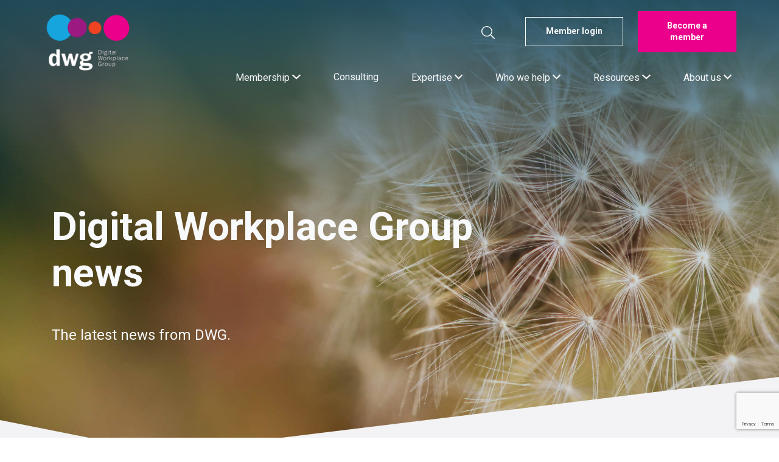

--- FILE ---
content_type: text/html; charset=UTF-8
request_url: https://digitalworkplacegroup.com/author/annette-corbett-2/?category=Content+management
body_size: 14787
content:
<!doctype html><html lang="en"><head><meta charset="utf-8"> <!-----------------------------------------------------------------
                                     ██████          ██████
                                     ██  ██          ██  ██
 ██████████████████████████████████████████████████████  ██████████
 ██          ██          ██          ██  ██          ██          ██
 ██  ██████  ██  ██████  ██  ██  ██  ██  ██████████  ██  ██████  ██
 ██  ██  ██  ██          ██  ██  ██  ██  ██          ██  ██  ██  ██
 ██  ██  ██  ██  ██████████  ██  ██  ██  ██  ██████  ██  ██  ██  ██
 ██  ██  ██  ██          ██  ██  ██  ██  ██          ██  ██  ██  ██
 ██████  ██████████████████████████████████████████████████  ██████
 ------------------------------------------------------------------><meta name="viewport" content="width=device-width, initial-scale=1, shrink-to-fit=no"> <!-- Page loader style/script --><style>.page-loading{position:fixed;top:0;right:0;bottom:0;left:0;width:100%;height:100%;-webkit-transition:all .4s .2s ease-in-out;transition:all .4s .2s ease-in-out;background-color:#fff;opacity:0;visibility:hidden;z-index:9999}.page-loading.active{opacity:1;visibility:visible}.page-loading-inner{position:absolute;top:50%;left:0;width:100%;text-align:center;-webkit-transform:translateY(-50%);transform:translateY(-50%);-webkit-transition:opacity .2s ease-in-out;transition:opacity .2s ease-in-out;opacity:0}.page-loading.active>.page-loading-inner{opacity:1}.page-loading-inner>span{display:block;font-family:'Inter',sans-serif;font-size:1rem;font-weight:normal;color:#737491}.page-spinner{display:inline-block;width:2.75rem;height:2.75rem;margin-bottom:.75rem;vertical-align:text-bottom;border:.15em solid #12465e;border-right-color:transparent;border-radius:50%;-webkit-animation:spinner .75s linear infinite;animation:spinner .75s linear infinite}@-webkit-keyframes spinner{100%{-webkit-transform:rotate(360deg);transform:rotate(360deg)}}@keyframes spinner{100%{-webkit-transform:rotate(360deg);transform:rotate(360deg)}}</style> <script>window.onload=function(){var e=document.querySelector(".page-loading");e.classList.remove("active"),setTimeout(function(){e.remove()},2e3)};</script> <!-- Cookie banner --> <script
            type="text/javascript"
            src="https://app.termly.io/embed.min.js"
            data-auto-block="on"
            data-website-uuid="71d7cf3a-ce2a-4848-a5c7-478065eb9c4c"
    ></script> <!-- Google tag (gtag.js) --> <script async src="https://www.googletagmanager.com/gtag/js?id=G-JN90PW13KZ"></script> <script>window.dataLayer = window.dataLayer || [];
        function gtag(){dataLayer.push(arguments);}
        gtag('js', new Date());
        gtag('config', 'G-JN90PW13KZ');</script> <!-- Clearbit --> <script src="https://tag.clearbitscripts.com/v1/pk_0f60653bc4a4b2c37a0514ebc10285f0/tags.js" referrerpolicy="strict-origin-when-cross-origin"></script> <!-- End Clearbit --><link rel="stylesheet" media="print" onload="this.onload=null;this.media='all';" id="ao_optimized_gfonts" href="https://fonts.googleapis.com/css?family=Roboto%3A100%2C400%2C500%2C700&amp;display=swap" /><link rel="pingback" href="https://digitalworkplacegroup.com/xmlrpc.php"><meta name='robots' content='index, follow, max-image-preview:large, max-snippet:-1, max-video-preview:-1' /><style>img:is([sizes="auto" i], [sizes^="auto," i]) { contain-intrinsic-size: 3000px 1500px }</style><!-- This site is optimized with the Yoast SEO Premium plugin v24.5 (Yoast SEO v24.5) - https://yoast.com/wordpress/plugins/seo/ --><meta name="description" content="Annette Corbett is an intranet and content professional who has worked across a diverse range of disciplines, from internal communications through to knowledge management. An advocate of digital sustainability, Annette has worked on global intranet and transformation projects and her legal background has been the catalyst to learn more about content design - saying more with less - across content creation, metadata and taxonomies." /><link rel="canonical" href="https://digitalworkplacegroup.com/author/annette-corbett-2/" /><meta property="og:locale" content="en_GB" /><meta property="og:type" content="profile" /><meta property="og:title" content="Annette Corbett" /><meta property="og:url" content="https://digitalworkplacegroup.com/author/annette-corbett-2/" /><meta property="og:site_name" content="Digital Workplace Group" /><meta property="og:image" content="https://digitalworkplacegroup.com/wp-content/uploads/2022/05/avatar_user_896_1652794982-500x500.png" /><meta name="twitter:card" content="summary_large_image" /><meta name="twitter:site" content="@DWG" /> <script type="application/ld+json" class="yoast-schema-graph">{"@context":"https://schema.org","@graph":[{"@type":"ProfilePage","@id":"https://digitalworkplacegroup.com/author/annette-corbett-2/","url":"https://digitalworkplacegroup.com/author/annette-corbett-2/","name":"Annette Corbett, Author at Digital Workplace Group","isPartOf":{"@id":"https://digitalworkplacegroup.com/#website"},"primaryImageOfPage":{"@id":"https://digitalworkplacegroup.com/author/annette-corbett-2/#primaryimage"},"image":{"@id":"https://digitalworkplacegroup.com/author/annette-corbett-2/#primaryimage"},"thumbnailUrl":"https://digitalworkplacegroup.com/wp-content/uploads/2024/04/Green-blog-2-image_AdobeStock_509643745-scaled.jpeg","description":"Annette Corbett is an intranet and content professional who has worked across a diverse range of disciplines, from internal communications through to knowledge management. An advocate of digital sustainability, Annette has worked on global intranet and transformation projects and her legal background has been the catalyst to learn more about content design - saying more with less - across content creation, metadata and taxonomies.","breadcrumb":{"@id":"https://digitalworkplacegroup.com/author/annette-corbett-2/#breadcrumb"},"inLanguage":"en-GB","potentialAction":[{"@type":"ReadAction","target":["https://digitalworkplacegroup.com/author/annette-corbett-2/"]}]},{"@type":"ImageObject","inLanguage":"en-GB","@id":"https://digitalworkplacegroup.com/author/annette-corbett-2/#primaryimage","url":"https://digitalworkplacegroup.com/wp-content/uploads/2024/04/Green-blog-2-image_AdobeStock_509643745-scaled.jpeg","contentUrl":"https://digitalworkplacegroup.com/wp-content/uploads/2024/04/Green-blog-2-image_AdobeStock_509643745-scaled.jpeg","width":2048,"height":1365,"caption":"women using laptop for working technology and business Net zero and carbon neutral concept. Renewable energy-based green businesses can limit climate change and global warming. Reduce CO2 emission."},{"@type":"BreadcrumbList","@id":"https://digitalworkplacegroup.com/author/annette-corbett-2/#breadcrumb","itemListElement":[{"@type":"ListItem","position":1,"name":"Home","item":"https://digitalworkplacegroup.com/"},{"@type":"ListItem","position":2,"name":"Archives for Annette Corbett"}]},{"@type":"WebSite","@id":"https://digitalworkplacegroup.com/#website","url":"https://digitalworkplacegroup.com/","name":"Digital Workplace Group","description":"","publisher":{"@id":"https://digitalworkplacegroup.com/#organization"},"potentialAction":[{"@type":"SearchAction","target":{"@type":"EntryPoint","urlTemplate":"https://digitalworkplacegroup.com/?s={search_term_string}"},"query-input":{"@type":"PropertyValueSpecification","valueRequired":true,"valueName":"search_term_string"}}],"inLanguage":"en-GB"},{"@type":"Organization","@id":"https://digitalworkplacegroup.com/#organization","name":"Digital Workplace Group","url":"https://digitalworkplacegroup.com/","logo":{"@type":"ImageObject","inLanguage":"en-GB","@id":"https://digitalworkplacegroup.com/#/schema/logo/image/","url":"https://digitalworkplacegroup.com/wp-content/uploads/2021/04/DWG-icon-Google-YouTube-270px-square-3.png","contentUrl":"https://digitalworkplacegroup.com/wp-content/uploads/2021/04/DWG-icon-Google-YouTube-270px-square-3.png","width":270,"height":270,"caption":"Digital Workplace Group"},"image":{"@id":"https://digitalworkplacegroup.com/#/schema/logo/image/"},"sameAs":["https://www.facebook.com/Digital-Workplace-Group-8558496540/","https://x.com/DWG","https://www.linkedin.com/company/digital-workplace-group/","https://www.pinterest.co.uk/dwgpins/","https://www.youtube.com/channel/UCBwjz2hXcQLdR-zb3Oyzs3Q"]},{"@type":"Person","@id":"https://digitalworkplacegroup.com/#/schema/person/225170267b376991866780d26e3a6d79","name":"Annette Corbett","image":{"@type":"ImageObject","inLanguage":"en-GB","@id":"https://digitalworkplacegroup.com/#/schema/person/image/","url":"https://digitalworkplacegroup.com/wp-content/uploads/2022/05/avatar_user_896_1652794982-96x96.png","contentUrl":"https://digitalworkplacegroup.com/wp-content/uploads/2022/05/avatar_user_896_1652794982-96x96.png","caption":"Annette Corbett"},"description":"Annette Corbett is an intranet and content professional who has worked across a diverse range of disciplines, from internal communications through to knowledge management. An advocate of digital sustainability, Annette has worked on global intranet and transformation projects and her legal background has been the catalyst to learn more about content design - saying more with less - across content creation, metadata and taxonomies. Connect with Annette on LinkedIn","mainEntityOfPage":{"@id":"https://digitalworkplacegroup.com/author/annette-corbett-2/"}}]}</script> <!-- / Yoast SEO Premium plugin. --><link rel='dns-prefetch' href='//www.google.com' /><link href='https://fonts.gstatic.com' crossorigin='anonymous' rel='preconnect' /><link rel="alternate" type="application/rss+xml" title="Digital Workplace Group &raquo; Feed" href="https://digitalworkplacegroup.com/feed/" /><link rel="alternate" type="application/rss+xml" title="Digital Workplace Group &raquo; Comments Feed" href="https://digitalworkplacegroup.com/comments/feed/" /><link rel="alternate" type="application/rss+xml" title="Digital Workplace Group &raquo; Posts by Annette Corbett Feed" href="https://digitalworkplacegroup.com/author/annette-corbett-2/feed/" /><link rel='preload' as='style' onload="this.onload=null;this.rel='stylesheet'" id='wp-block-library' href='https://digitalworkplacegroup.com/wp-includes/css/dist/block-library/style.min.css' type='text/css' media='all' /><style id='classic-theme-styles-inline-css' type='text/css'>/*! This file is auto-generated */
.wp-block-button__link{color:#fff;background-color:#32373c;border-radius:9999px;box-shadow:none;text-decoration:none;padding:calc(.667em + 2px) calc(1.333em + 2px);font-size:1.125em}.wp-block-file__button{background:#32373c;color:#fff;text-decoration:none}</style><style id='global-styles-inline-css' type='text/css'>:root{--wp--preset--aspect-ratio--square: 1;--wp--preset--aspect-ratio--4-3: 4/3;--wp--preset--aspect-ratio--3-4: 3/4;--wp--preset--aspect-ratio--3-2: 3/2;--wp--preset--aspect-ratio--2-3: 2/3;--wp--preset--aspect-ratio--16-9: 16/9;--wp--preset--aspect-ratio--9-16: 9/16;--wp--preset--color--black: #000000;--wp--preset--color--cyan-bluish-gray: #abb8c3;--wp--preset--color--white: #ffffff;--wp--preset--color--pale-pink: #f78da7;--wp--preset--color--vivid-red: #cf2e2e;--wp--preset--color--luminous-vivid-orange: #ff6900;--wp--preset--color--luminous-vivid-amber: #fcb900;--wp--preset--color--light-green-cyan: #7bdcb5;--wp--preset--color--vivid-green-cyan: #00d084;--wp--preset--color--pale-cyan-blue: #8ed1fc;--wp--preset--color--vivid-cyan-blue: #0693e3;--wp--preset--color--vivid-purple: #9b51e0;--wp--preset--gradient--vivid-cyan-blue-to-vivid-purple: linear-gradient(135deg,rgba(6,147,227,1) 0%,rgb(155,81,224) 100%);--wp--preset--gradient--light-green-cyan-to-vivid-green-cyan: linear-gradient(135deg,rgb(122,220,180) 0%,rgb(0,208,130) 100%);--wp--preset--gradient--luminous-vivid-amber-to-luminous-vivid-orange: linear-gradient(135deg,rgba(252,185,0,1) 0%,rgba(255,105,0,1) 100%);--wp--preset--gradient--luminous-vivid-orange-to-vivid-red: linear-gradient(135deg,rgba(255,105,0,1) 0%,rgb(207,46,46) 100%);--wp--preset--gradient--very-light-gray-to-cyan-bluish-gray: linear-gradient(135deg,rgb(238,238,238) 0%,rgb(169,184,195) 100%);--wp--preset--gradient--cool-to-warm-spectrum: linear-gradient(135deg,rgb(74,234,220) 0%,rgb(151,120,209) 20%,rgb(207,42,186) 40%,rgb(238,44,130) 60%,rgb(251,105,98) 80%,rgb(254,248,76) 100%);--wp--preset--gradient--blush-light-purple: linear-gradient(135deg,rgb(255,206,236) 0%,rgb(152,150,240) 100%);--wp--preset--gradient--blush-bordeaux: linear-gradient(135deg,rgb(254,205,165) 0%,rgb(254,45,45) 50%,rgb(107,0,62) 100%);--wp--preset--gradient--luminous-dusk: linear-gradient(135deg,rgb(255,203,112) 0%,rgb(199,81,192) 50%,rgb(65,88,208) 100%);--wp--preset--gradient--pale-ocean: linear-gradient(135deg,rgb(255,245,203) 0%,rgb(182,227,212) 50%,rgb(51,167,181) 100%);--wp--preset--gradient--electric-grass: linear-gradient(135deg,rgb(202,248,128) 0%,rgb(113,206,126) 100%);--wp--preset--gradient--midnight: linear-gradient(135deg,rgb(2,3,129) 0%,rgb(40,116,252) 100%);--wp--preset--font-size--small: 13px;--wp--preset--font-size--medium: 20px;--wp--preset--font-size--large: 36px;--wp--preset--font-size--x-large: 42px;--wp--preset--spacing--20: 0.44rem;--wp--preset--spacing--30: 0.67rem;--wp--preset--spacing--40: 1rem;--wp--preset--spacing--50: 1.5rem;--wp--preset--spacing--60: 2.25rem;--wp--preset--spacing--70: 3.38rem;--wp--preset--spacing--80: 5.06rem;--wp--preset--shadow--natural: 6px 6px 9px rgba(0, 0, 0, 0.2);--wp--preset--shadow--deep: 12px 12px 50px rgba(0, 0, 0, 0.4);--wp--preset--shadow--sharp: 6px 6px 0px rgba(0, 0, 0, 0.2);--wp--preset--shadow--outlined: 6px 6px 0px -3px rgba(255, 255, 255, 1), 6px 6px rgba(0, 0, 0, 1);--wp--preset--shadow--crisp: 6px 6px 0px rgba(0, 0, 0, 1);}:where(.is-layout-flex){gap: 0.5em;}:where(.is-layout-grid){gap: 0.5em;}body .is-layout-flex{display: flex;}.is-layout-flex{flex-wrap: wrap;align-items: center;}.is-layout-flex > :is(*, div){margin: 0;}body .is-layout-grid{display: grid;}.is-layout-grid > :is(*, div){margin: 0;}:where(.wp-block-columns.is-layout-flex){gap: 2em;}:where(.wp-block-columns.is-layout-grid){gap: 2em;}:where(.wp-block-post-template.is-layout-flex){gap: 1.25em;}:where(.wp-block-post-template.is-layout-grid){gap: 1.25em;}.has-black-color{color: var(--wp--preset--color--black) !important;}.has-cyan-bluish-gray-color{color: var(--wp--preset--color--cyan-bluish-gray) !important;}.has-white-color{color: var(--wp--preset--color--white) !important;}.has-pale-pink-color{color: var(--wp--preset--color--pale-pink) !important;}.has-vivid-red-color{color: var(--wp--preset--color--vivid-red) !important;}.has-luminous-vivid-orange-color{color: var(--wp--preset--color--luminous-vivid-orange) !important;}.has-luminous-vivid-amber-color{color: var(--wp--preset--color--luminous-vivid-amber) !important;}.has-light-green-cyan-color{color: var(--wp--preset--color--light-green-cyan) !important;}.has-vivid-green-cyan-color{color: var(--wp--preset--color--vivid-green-cyan) !important;}.has-pale-cyan-blue-color{color: var(--wp--preset--color--pale-cyan-blue) !important;}.has-vivid-cyan-blue-color{color: var(--wp--preset--color--vivid-cyan-blue) !important;}.has-vivid-purple-color{color: var(--wp--preset--color--vivid-purple) !important;}.has-black-background-color{background-color: var(--wp--preset--color--black) !important;}.has-cyan-bluish-gray-background-color{background-color: var(--wp--preset--color--cyan-bluish-gray) !important;}.has-white-background-color{background-color: var(--wp--preset--color--white) !important;}.has-pale-pink-background-color{background-color: var(--wp--preset--color--pale-pink) !important;}.has-vivid-red-background-color{background-color: var(--wp--preset--color--vivid-red) !important;}.has-luminous-vivid-orange-background-color{background-color: var(--wp--preset--color--luminous-vivid-orange) !important;}.has-luminous-vivid-amber-background-color{background-color: var(--wp--preset--color--luminous-vivid-amber) !important;}.has-light-green-cyan-background-color{background-color: var(--wp--preset--color--light-green-cyan) !important;}.has-vivid-green-cyan-background-color{background-color: var(--wp--preset--color--vivid-green-cyan) !important;}.has-pale-cyan-blue-background-color{background-color: var(--wp--preset--color--pale-cyan-blue) !important;}.has-vivid-cyan-blue-background-color{background-color: var(--wp--preset--color--vivid-cyan-blue) !important;}.has-vivid-purple-background-color{background-color: var(--wp--preset--color--vivid-purple) !important;}.has-black-border-color{border-color: var(--wp--preset--color--black) !important;}.has-cyan-bluish-gray-border-color{border-color: var(--wp--preset--color--cyan-bluish-gray) !important;}.has-white-border-color{border-color: var(--wp--preset--color--white) !important;}.has-pale-pink-border-color{border-color: var(--wp--preset--color--pale-pink) !important;}.has-vivid-red-border-color{border-color: var(--wp--preset--color--vivid-red) !important;}.has-luminous-vivid-orange-border-color{border-color: var(--wp--preset--color--luminous-vivid-orange) !important;}.has-luminous-vivid-amber-border-color{border-color: var(--wp--preset--color--luminous-vivid-amber) !important;}.has-light-green-cyan-border-color{border-color: var(--wp--preset--color--light-green-cyan) !important;}.has-vivid-green-cyan-border-color{border-color: var(--wp--preset--color--vivid-green-cyan) !important;}.has-pale-cyan-blue-border-color{border-color: var(--wp--preset--color--pale-cyan-blue) !important;}.has-vivid-cyan-blue-border-color{border-color: var(--wp--preset--color--vivid-cyan-blue) !important;}.has-vivid-purple-border-color{border-color: var(--wp--preset--color--vivid-purple) !important;}.has-vivid-cyan-blue-to-vivid-purple-gradient-background{background: var(--wp--preset--gradient--vivid-cyan-blue-to-vivid-purple) !important;}.has-light-green-cyan-to-vivid-green-cyan-gradient-background{background: var(--wp--preset--gradient--light-green-cyan-to-vivid-green-cyan) !important;}.has-luminous-vivid-amber-to-luminous-vivid-orange-gradient-background{background: var(--wp--preset--gradient--luminous-vivid-amber-to-luminous-vivid-orange) !important;}.has-luminous-vivid-orange-to-vivid-red-gradient-background{background: var(--wp--preset--gradient--luminous-vivid-orange-to-vivid-red) !important;}.has-very-light-gray-to-cyan-bluish-gray-gradient-background{background: var(--wp--preset--gradient--very-light-gray-to-cyan-bluish-gray) !important;}.has-cool-to-warm-spectrum-gradient-background{background: var(--wp--preset--gradient--cool-to-warm-spectrum) !important;}.has-blush-light-purple-gradient-background{background: var(--wp--preset--gradient--blush-light-purple) !important;}.has-blush-bordeaux-gradient-background{background: var(--wp--preset--gradient--blush-bordeaux) !important;}.has-luminous-dusk-gradient-background{background: var(--wp--preset--gradient--luminous-dusk) !important;}.has-pale-ocean-gradient-background{background: var(--wp--preset--gradient--pale-ocean) !important;}.has-electric-grass-gradient-background{background: var(--wp--preset--gradient--electric-grass) !important;}.has-midnight-gradient-background{background: var(--wp--preset--gradient--midnight) !important;}.has-small-font-size{font-size: var(--wp--preset--font-size--small) !important;}.has-medium-font-size{font-size: var(--wp--preset--font-size--medium) !important;}.has-large-font-size{font-size: var(--wp--preset--font-size--large) !important;}.has-x-large-font-size{font-size: var(--wp--preset--font-size--x-large) !important;}
:where(.wp-block-post-template.is-layout-flex){gap: 1.25em;}:where(.wp-block-post-template.is-layout-grid){gap: 1.25em;}
:where(.wp-block-columns.is-layout-flex){gap: 2em;}:where(.wp-block-columns.is-layout-grid){gap: 2em;}
:root :where(.wp-block-pullquote){font-size: 1.5em;line-height: 1.6;}</style><link rel='preload' as='style' onload="this.onload=null;this.rel='stylesheet'" id='contact-form-7' href='https://digitalworkplacegroup.com/wp-content/plugins/contact-form-7/includes/css/styles.css' type='text/css' media='all' /><link rel='preload' as='style' onload="this.onload=null;this.rel='stylesheet'" id='wp-members' href='https://digitalworkplacegroup.com/wp-content/plugins/wp-members/assets/css/forms/generic-no-float.min.css' type='text/css' media='all' /><link rel='preload' as='style' onload="this.onload=null;this.rel='stylesheet'" id='nemiah-stylesheet' href='https://digitalworkplacegroup.com/wp-content/themes/dwg/library/css/frontend.min.css?1_0_74' type='text/css' media='all' /><script type="text/javascript" src="https://digitalworkplacegroup.com/wp-includes/js/jquery/jquery.min.js" id="jquery-core-js"></script> <script type="text/javascript" src="https://digitalworkplacegroup.com/wp-includes/js/jquery/jquery-migrate.min.js" id="jquery-migrate-js"></script> <link rel="https://api.w.org/" href="https://digitalworkplacegroup.com/wp-json/" /><link rel="alternate" title="JSON" type="application/json" href="https://digitalworkplacegroup.com/wp-json/wp/v2/users/896" /> <script>document.documentElement.className = document.documentElement.className.replace( 'no-js', 'js' );</script> <style>.no-js img.lazyload { display: none; }
			figure.wp-block-image img.lazyloading { min-width: 150px; }
							.lazyload, .lazyloading { opacity: 0; }
				.lazyloaded {
					opacity: 1;
					transition: opacity 400ms;
					transition-delay: 0ms;
				}</style><title>Annette Corbett, Author at Digital Workplace Group</title></head><body class="archive author author-annette-corbett-2 author-896 wp-theme-dwg" itemscope itemtype="https://schema.org/WebPage"> <!-- Page loading spinner--><div class="page-loading active"><div class="page-loading-inner"><div class="page-spinner"></div><span>Loading...</span></div></div> <!-- Google Tag Manager (noscript) --> <noscript><iframe 
 height="0" width="0" style="display:none;visibility:hidden" data-src="https://www.googletagmanager.com/ns.html?id=GTM-TRFTHZR" class="lazyload" src="[data-uri]"></iframe></noscript> <!-- End Google Tag Manager (noscript) --><header class="header-img shape-pb" style='background-image: linear-gradient(to bottom, rgba(18, 70, 94, .9), rgba(18, 70, 94, 0.2) 60%),url("/wp-content/themes/dwg/library/img/header-bg-post.jpg")' ><nav class="navbar fixed-top navbar-dark navbar-expand-lg"><div class="container"> <a class="navbar-brand" href="/"> <img   alt="DWG logo" data-src="https://digitalworkplacegroup.com/wp-content/themes/dwg/library/img/dwg-logo-transparent.png" class="d-none d-md-inline-block align-top lazyload" src="[data-uri]"><noscript><img src="https://digitalworkplacegroup.com/wp-content/themes/dwg/library/img/dwg-logo-transparent.png" class="d-none d-md-inline-block align-top" alt="DWG logo"></noscript> <img   alt="DWG logo" data-src="https://digitalworkplacegroup.com/wp-content/themes/dwg/library/img/dwg-logo-transparent-mobile.png" class="d-inline-block d-md-none align-top lazyload" src="[data-uri]"><noscript><img src="https://digitalworkplacegroup.com/wp-content/themes/dwg/library/img/dwg-logo-transparent-mobile.png" class="d-inline-block d-md-none align-top" alt="DWG logo"></noscript> </a><div><div class="d-flex tool-bar"><div class="header-search-wrapper d-none d-lg-flex"><div class="spacer"></div> <i id="header-search-button" class="mt-3 mr-3 fal fa-lg fa-search"></i><form class="header-search mr-3" id="header-search-form" method="get" action="https://digitalworkplacegroup.com" role="search"> <input class="" id="header-search-input" type="search" name="s" placeholder="Search"></form></div> <a href="https://members.digitalworkplacegroup.com/" target="_blank" class="btn btn-outline-light btn-fixed-width d-none d-md-inline-block">Member login</a> <a href="/become-a-member/" target="_blank" class="btn btn-pink btn-fixed-width d-none d-md-inline-block ml-4">Become a member</a> <button type="button" data-toggle="collapse" data-target="#navbarContent"
 aria-controls="navbars" aria-expanded="false" aria-label="Toggle navigation"
 class="navbar-toggler ml-2 p-2"> <span class="navbar-toggler-icon"> <i class="fas fa-bars open"></i> <i class="fal fa-times close"></i> </span> </button></div><div id="navbarContent" class="collapse navbar-collapse keep-open scrollable-navbar"><div class="my-3 d-flex flex-column flex-sm-row mx-4"> <a href="https://members.digitalworkplacegroup.com/" target="_blank" class="btn btn-outline-dark btn-fixed-width d-inline-block d-md-none mb-3 mb-sm-0 mr-0 mr-sm-3 w-100 w-sm-auto">Members login</a> <a href="/become-a-member/" target="_blank" class="btn btn-pink btn-fixed-width d-inline-block d-md-none w-100 w-sm-auto">Become a member</a></div><form action="/" method="get" id="menu-search" class="d-lg-none keep-open" role="search"> <input type="search" class="form-control w-100 keep-open" id="search"
 aria-describedby="searchHelp" placeholder="Search" name="s"></form><ul class="navbar-nav ml-auto keep-open"><li class="nav-item navbar-item dropdown"> <a id="nav_menu_item-67" href="/#" data-toggle="dropdown" aria-haspopup="true"
 aria-expanded="false" class="nav-link dropdown-toggle text-light"> Membership <i class="far fa-angle-down fa-lg float-right float-lg-none"></i> </a><div aria-labelledby="nav_menu_item-67" class="dropdown-menu border-0 "> <span class="dropdown-menu-arrow"></span><div class="py-3 px-2"> <a class="dropdown-item text-secondary" href="https://digitalworkplacegroup.com/membership/">Membership features</a> <a class="dropdown-item text-secondary" href="/events-and-member-meetings/">Events and member meetings</a> <a class="dropdown-item text-secondary" href="/research/">Research</a> <a class="dropdown-item text-secondary" href="/benchmarking/">Benchmarking</a> <a class="dropdown-item text-secondary" href="/extensive-knowledge-base/">Extensive knowledge base</a> <a class="dropdown-item text-secondary" href="/free-membership-trial/">Free membership trial</a> <a class="dropdown-item text-secondary" href="https://digitalworkplacegroup.com/membership/membership-fees/">Membership fees</a> <a class="dropdown-item text-secondary" href="https://digitalworkplacegroup.com/membership/faqs/">Member FAQs</a></div></div></li><li class="nav-item navbar-item"> <a href="/consulting/" class="nav-link text-light">Consulting</a></li> <!-- Mega Menu--><li class="nav-item navbar-item dropdown mega-menu"> <a id="our-services" href="/#" data-toggle="dropdown" aria-haspopup="true"
 aria-expanded="false" class="nav-link dropdown-toggle text-light"> Expertise <i class="far fa-angle-down fa-lg float-right float-lg-none"></i> </a><div aria-labelledby="our-services" class="dropdown-menu border-0 p-0 m-0 mega-menu-dropdown"><div class="container-fluid bg-white p-0"><div class="container"><div class="row w-100 m-0 py-5"><div class="col-lg-8 mega-menu-col pr"><h5 class="font-weight-bold"><a href="https://digitalworkplacegroup.com/services/" class="nav-link text-secondary">Our expertise</a></h5><div class="row"><div class="col mb-4"><ul class="list-unstyled cols-2"><li class="nav-item"><a href="https://digitalworkplacegroup.com/services/artificial-intelligence-2/" class="nav-link text-secondary pb-0">Artificial intelligence and automation</a></li><li class="nav-item"><a href="https://digitalworkplacegroup.com/services/change-management-and-adoption/" class="nav-link text-secondary pb-0">Change management &#038; adoption</a></li><li class="nav-item"><a href="https://digitalworkplacegroup.com/services/collaboration/" class="nav-link text-secondary pb-0">Digital workplace collaboration</a></li><li class="nav-item"><a href="https://digitalworkplacegroup.com/services/content-management/" class="nav-link text-secondary pb-0">Content management</a></li><li class="nav-item"><a href="https://digitalworkplacegroup.com/services/digital-communications/" class="nav-link text-secondary pb-0">Digital communications</a></li><li class="nav-item"><a href="https://digitalworkplacegroup.com/services/digital-employee-experience/" class="nav-link text-secondary pb-0">Digital employee experience</a></li><li class="nav-item"><a href="https://digitalworkplacegroup.com/services/digital-workplace-transformation/" class="nav-link text-secondary pb-0">Digital workplace transformation</a></li></ul><div class="mega-menu-divider"></div></div><div class="col mb-4"><ul class="list-unstyled cols-2"><li class="nav-item"><a href="https://digitalworkplacegroup.com/services/intranet/" class="nav-link text-secondary pb-0">Intranets</a></li><li class="nav-item"><a href="https://digitalworkplacegroup.com/services/metrics-and-measurement/" class="nav-link text-secondary pb-0">Metrics and measurement</a></li><li class="nav-item"><a href="https://digitalworkplacegroup.com/services/nature-of-work/" class="nav-link text-secondary pb-0">Nature of Work</a></li><li class="nav-item"><a href="https://digitalworkplacegroup.com/services/search-and-findability/" class="nav-link text-secondary pb-0">Search and findability</a></li><li class="nav-item"><a href="https://digitalworkplacegroup.com/services/strategy-and-governance/" class="nav-link text-secondary pb-0">Strategy and governance</a></li><li class="nav-item"><a href="https://digitalworkplacegroup.com/services/usability-and-design/" class="nav-link text-secondary pb-0">Usability and design</a></li><li class="nav-item"><a href="https://digitalworkplacegroup.com/services/user-research/" class="nav-link text-secondary pb-0">User research</a></li></ul><div class="mega-menu-divider"></div></div></div></div><div class="col-lg-4 d-flex flex-column mega-menu-col pl"><h5 class="font-weight-bold"><a href="https://digitalworkplacegroup.com/benchmarking/" class="nav-link text-secondary">Benchmarking</a></h5><h5 class="font-weight-bold"><a href="https://digitalworkplacegroup.com/consulting/" class="nav-link text-secondary">Consulting</a></h5><h5 class="font-weight-bold"><a href="https://digitalworkplacegroup.com/membership/" class="nav-link text-secondary">Membership</a></h5><h5 class="font-weight-bold"><a href="https://digitalworkplacegroup.com/digital-workplace-services/" class="nav-link text-secondary">Digital workplace services</a></h5></div></div></div></div></div></li><li class="nav-item navbar-item dropdown"> <a id="nav_menu_item-72" href="/#" data-toggle="dropdown" aria-haspopup="true"
 aria-expanded="false" class="nav-link dropdown-toggle text-light"> Who we help <i class="far fa-angle-down fa-lg float-right float-lg-none"></i> </a><div aria-labelledby="nav_menu_item-72" class="dropdown-menu border-0 "> <span class="dropdown-menu-arrow"></span><div class="py-3 px-2"> <a class="dropdown-item text-secondary" href="https://digitalworkplacegroup.com/our-clients/who-we-help/">Who we help</a> <a class="dropdown-item text-secondary" href="https://digitalworkplacegroup.com/our-clients/case-studies/">Case studies</a> <a class="dropdown-item text-secondary" href="/members/">Member list</a></div></div></li><li class="nav-item navbar-item dropdown"> <a id="nav_menu_item-419" href="/#" data-toggle="dropdown" aria-haspopup="true"
 aria-expanded="false" class="nav-link dropdown-toggle text-light"> Resources <i class="far fa-angle-down fa-lg float-right float-lg-none"></i> </a><div aria-labelledby="nav_menu_item-419" class="dropdown-menu border-0 "> <span class="dropdown-menu-arrow"></span><div class="py-3 px-2"> <a class="dropdown-item text-secondary" href="https://digitalworkplacegroup.com/knowledge-hub/">Knowledge Hub</a> <a class="dropdown-item text-secondary" href="https://digitalworkplacegroup.com/blog/">Blog</a> <a class="dropdown-item text-secondary" href="/events/">Events</a> <a class="dropdown-item text-secondary" href="/reports/">Reports</a> <a class="dropdown-item text-secondary" href="/podcasts/">Digital Workplace Impact podcast</a> <a class="dropdown-item text-secondary" href="https://digitalworkplacegroup.com/books/">Books</a> <a class="dropdown-item text-secondary" href="https://digitalworkplacegroup.com/digital-workplace-awards/">Awards</a> <a class="dropdown-item text-secondary" href="/news-releases/">News releases</a></div></div></li><li class="nav-item navbar-item dropdown"> <a id="nav_menu_item-76" href="/#" data-toggle="dropdown" aria-haspopup="true"
 aria-expanded="false" class="nav-link dropdown-toggle text-light"> About us <i class="far fa-angle-down fa-lg float-right float-lg-none"></i> </a><div aria-labelledby="nav_menu_item-76" class="dropdown-menu border-0 "> <span class="dropdown-menu-arrow"></span><div class="py-3 px-2"> <a class="dropdown-item text-secondary" href="https://digitalworkplacegroup.com/about-us/">About DWG</a> <a class="dropdown-item text-secondary" href="/about-us/join-our-team/">Join our team</a> <a class="dropdown-item text-secondary" href="/contact-us/">Contact us</a></div></div></li></ul><div class="d-lg-none mobile-menu-footer keep-open"><ul class="list-unstyled"><li><a href="/privacy" class="text-secondary">Privacy Policy</a></li><li><a href="/terms" class="text-secondary">Terms of Use</a></li></ul><h4 class="mb-4">Connect with us</h4><ul class="list-group list-group-horizontal flex-wrap social-btns social-btns-primary mx-auto"><li class="mr-3"><a href="https://www.linkedin.com/company/digital-workplace-group" target="_blank"><i class="fab fa-2x fa-linkedin"></i></a></li><li class="mr-3"><a href="https://twitter.com/DWG" target="_blank"><i class="fab fa-2x fa-twitter"></i></a></li><li class="mr-3"><a href="https://www.pinterest.co.uk/dwgpins/" target="_blank"><i class="fab fa-2x fa-pinterest-p"></i></a></li><li class=""><a href="https://www.youtube.com/channel/UCBwjz2hXcQLdR-zb3Oyzs3Q" target="_blank"><i class="fab fa-2x fa-youtube"></i></a></li></ul></div></div></div></div></nav> <!-- Header Content --><section class="container header-content text-light"><div class="row"><div class="col-12 col-lg-9 pt-5"><h1 class="display-5 mb-0">Digital Workplace Group news</h1><p class="w-75 mb-0 mt-5"> The latest news from DWG.</p></div></div></section> <!-- Shape section divider --> <!--<div class="shape-wrapper">--> <!--<div class="shape shape-bottom shape-fluid-x text---><!--">--> <!--            <svg viewBox="0 0 1440 140" fill="none" preserveAspectRatio="none" xmlns="http://www.w3.org/2000/svg">--> <!--                <path d="M0 80 L0 180 L1440 140 L1440 0 L300 140 Z" fill="currentColor"></path>--> <!--            </svg>--> <!--</div>--> <!--</div>--></header><main role="main"> <!-- shape section divider --><div class="shape-wrapper"><div class="shape shape-top shape-fluid-x text-gray"> <svg viewBox="0 0 1440 150" fill="none" preserveAspectRatio="none" xmlns="http://www.w3.org/2000/svg"> <path d="M0 80 L0 150 L1440 150 L1440 0 L300 140 Z" fill="currentColor"></path> </svg></div></div> <!-- /.shape section divider --> <!-- section --><section><div class="wrapper bg-gray pt-5 shape-pb"><div class="container"><div class="row"><div class="col-12 col-md-10 offset-md-1 col-lg-12 offset-lg-0"><div class="author-panel bg-secondary text-light px-4 py-5"><div class="container"><div class="row"><div class="col-12 col-md-4 d-flex justify-content-center align-items-center"> <img alt=''  data-srcset='https://digitalworkplacegroup.com/wp-content/uploads/2022/05/avatar_user_896_1652794982.png 2x'  height='256' width='256' decoding='async' data-src='https://digitalworkplacegroup.com/wp-content/uploads/2022/05/avatar_user_896_1652794982-256x256.png' class='avatar avatar-256 photo img-fluid rounded-circle lazyload' src='[data-uri]' /><noscript><img alt='' src='https://digitalworkplacegroup.com/wp-content/uploads/2022/05/avatar_user_896_1652794982-256x256.png' srcset='https://digitalworkplacegroup.com/wp-content/uploads/2022/05/avatar_user_896_1652794982.png 2x' class='avatar avatar-256 photo img-fluid rounded-circle' height='256' width='256' decoding='async'/></noscript></div><div class="col-12 col-md-8 pl-4 d-flex flex-column justify-content-between align-items-center"><div><h3 class="mb-5">Annette Corbett</h3><div class="title-underline mb-4"></div><h4>Intranet and content professional</h4> Annette Corbett is an intranet and content professional who has worked across a diverse range of disciplines, from internal communications through to knowledge management.  An advocate of digital sustainability, Annette has worked on global intranet and transformation projects and her legal background has been the catalyst to learn more about content design - saying more with less - across content creation, metadata and taxonomies. <a href="https://uk.linkedin.com/in/annette-corbett-7625a8108">Connect with Annette on LinkedIn</a></div></div></div></div></div></div></div></div></div> <!-- shape section divider --><div class="shape-wrapper"><div class="shape shape-top shape-fluid-x text-white"> <svg viewBox="0 0 1440 150" fill="none" preserveAspectRatio="none" xmlns="http://www.w3.org/2000/svg"> <path d="M0 80 L0 150 L1440 150 L1440 0 L300 140 Z" fill="currentColor"></path> </svg></div></div> <!-- /.shape section divider --><div class="container archive-main"><div class="row"><div class="col-12 col-md-10 offset-md-1 col-lg-6 offset-lg-0"> <!-- article --><article id="post-13243" class="post-13243 post type-post status-publish has-post-thumbnail hentry category-sustainability category-blog category-digital-workplace"><div class="card border-0"> <!-- post thumbnail --> <a href="https://digitalworkplacegroup.com/approaches-to-reducing-the-digital-workplace-carbon-footprint/" title="Approaches to reducing the digital workplace carbon footprint" class="loop-img-link"> <img width="600" height="400"   alt="Woman working at laptop, green digital workplace" decoding="async" fetchpriority="high" data-srcset="https://digitalworkplacegroup.com/wp-content/uploads/2024/04/Green-blog-2-image_AdobeStock_509643745-600x400.jpeg 600w, https://digitalworkplacegroup.com/wp-content/uploads/2024/04/Green-blog-2-image_AdobeStock_509643745-300x200.jpeg 300w, https://digitalworkplacegroup.com/wp-content/uploads/2024/04/Green-blog-2-image_AdobeStock_509643745-1024x683.jpeg 1024w, https://digitalworkplacegroup.com/wp-content/uploads/2024/04/Green-blog-2-image_AdobeStock_509643745-768x512.jpeg 768w, https://digitalworkplacegroup.com/wp-content/uploads/2024/04/Green-blog-2-image_AdobeStock_509643745-1536x1024.jpeg 1536w, https://digitalworkplacegroup.com/wp-content/uploads/2024/04/Green-blog-2-image_AdobeStock_509643745-scaled.jpeg 2048w, https://digitalworkplacegroup.com/wp-content/uploads/2024/04/Green-blog-2-image_AdobeStock_509643745-150x100.jpeg 150w, https://digitalworkplacegroup.com/wp-content/uploads/2024/04/Green-blog-2-image_AdobeStock_509643745-200x133.jpeg 200w, https://digitalworkplacegroup.com/wp-content/uploads/2024/04/Green-blog-2-image_AdobeStock_509643745-750x500.jpeg 750w"  data-src="https://digitalworkplacegroup.com/wp-content/uploads/2024/04/Green-blog-2-image_AdobeStock_509643745-600x400.jpeg" data-sizes="(max-width: 600px) 100vw, 600px" class="img-fluid wp-post-image lazyload" src="[data-uri]" /><noscript><img width="600" height="400" src="https://digitalworkplacegroup.com/wp-content/uploads/2024/04/Green-blog-2-image_AdobeStock_509643745-600x400.jpeg" class="img-fluid wp-post-image" alt="Woman working at laptop, green digital workplace" decoding="async" fetchpriority="high" srcset="https://digitalworkplacegroup.com/wp-content/uploads/2024/04/Green-blog-2-image_AdobeStock_509643745-600x400.jpeg 600w, https://digitalworkplacegroup.com/wp-content/uploads/2024/04/Green-blog-2-image_AdobeStock_509643745-300x200.jpeg 300w, https://digitalworkplacegroup.com/wp-content/uploads/2024/04/Green-blog-2-image_AdobeStock_509643745-1024x683.jpeg 1024w, https://digitalworkplacegroup.com/wp-content/uploads/2024/04/Green-blog-2-image_AdobeStock_509643745-768x512.jpeg 768w, https://digitalworkplacegroup.com/wp-content/uploads/2024/04/Green-blog-2-image_AdobeStock_509643745-1536x1024.jpeg 1536w, https://digitalworkplacegroup.com/wp-content/uploads/2024/04/Green-blog-2-image_AdobeStock_509643745-scaled.jpeg 2048w, https://digitalworkplacegroup.com/wp-content/uploads/2024/04/Green-blog-2-image_AdobeStock_509643745-150x100.jpeg 150w, https://digitalworkplacegroup.com/wp-content/uploads/2024/04/Green-blog-2-image_AdobeStock_509643745-200x133.jpeg 200w, https://digitalworkplacegroup.com/wp-content/uploads/2024/04/Green-blog-2-image_AdobeStock_509643745-750x500.jpeg 750w" sizes="(max-width: 600px) 100vw, 600px" /></noscript> </a> <!-- /post thumbnail --><div class="card-body px-0"><div class="card-text"> <!-- post details --> <!-- /post details --> <!-- post title --><h2 class="text-secondary h3"> <a href="https://digitalworkplacegroup.com/approaches-to-reducing-the-digital-workplace-carbon-footprint/" title="Approaches to reducing the digital workplace carbon footprint" class="text-secondary-light">Approaches to reducing the digital workplace carbon footprint</a></h2> <!-- /post title --></div></div></div></article> <!-- /article --></div><div class="col-12 col-md-10 offset-md-1 col-lg-6 offset-lg-0"> <!-- article --><article id="post-13111" class="post-13111 post type-post status-publish has-post-thumbnail hentry category-sustainability category-digital-workplace"><div class="card border-0"> <!-- post thumbnail --> <a href="https://digitalworkplacegroup.com/4-psychological-factors-influencing-digital-sustainability-at-work/" title="4 psychological factors influencing digital sustainability at work " class="loop-img-link"> <img width="600" height="400"   alt="" decoding="async" data-src="https://digitalworkplacegroup.com/wp-content/uploads/2022/01/NOW-Podcast-Ep-8-1920x619-1-600x400.jpg" class="img-fluid wp-post-image lazyload" src="[data-uri]" /><noscript><img width="600" height="400" src="https://digitalworkplacegroup.com/wp-content/uploads/2022/01/NOW-Podcast-Ep-8-1920x619-1-600x400.jpg" class="img-fluid wp-post-image" alt="" decoding="async" /></noscript> </a> <!-- /post thumbnail --><div class="card-body px-0"><div class="card-text"> <!-- post details --> <!-- /post details --> <!-- post title --><h2 class="text-secondary h3"> <a href="https://digitalworkplacegroup.com/4-psychological-factors-influencing-digital-sustainability-at-work/" title="4 psychological factors influencing digital sustainability at work " class="text-secondary-light">4 psychological factors influencing digital sustainability at work </a></h2> <!-- /post title --></div></div></div></article> <!-- /article --></div><div class="col-12 col-md-10 offset-md-1 col-lg-6 offset-lg-0"> <!-- article --><article id="post-12400" class="post-12400 post type-post status-publish has-post-thumbnail hentry category-hybrid-working"><div class="card border-0"> <!-- post thumbnail --> <a href="https://digitalworkplacegroup.com/working-with-intention-and-purpose-in-a-hybrid-working-world/" title="Working with intention and purpose in a hybrid working world" class="loop-img-link"> <img width="600" height="400"   alt="" decoding="async" data-srcset="https://digitalworkplacegroup.com/wp-content/uploads/2023/04/MicrosoftTeams-image-8-1-600x400.jpg 600w, https://digitalworkplacegroup.com/wp-content/uploads/2023/04/MicrosoftTeams-image-8-1-300x200.jpg 300w, https://digitalworkplacegroup.com/wp-content/uploads/2023/04/MicrosoftTeams-image-8-1-1024x683.jpg 1024w, https://digitalworkplacegroup.com/wp-content/uploads/2023/04/MicrosoftTeams-image-8-1-768x512.jpg 768w, https://digitalworkplacegroup.com/wp-content/uploads/2023/04/MicrosoftTeams-image-8-1-1536x1025.jpg 1536w, https://digitalworkplacegroup.com/wp-content/uploads/2023/04/MicrosoftTeams-image-8-1-scaled.jpg 2048w, https://digitalworkplacegroup.com/wp-content/uploads/2023/04/MicrosoftTeams-image-8-1-150x100.jpg 150w, https://digitalworkplacegroup.com/wp-content/uploads/2023/04/MicrosoftTeams-image-8-1-200x133.jpg 200w, https://digitalworkplacegroup.com/wp-content/uploads/2023/04/MicrosoftTeams-image-8-1-750x500.jpg 750w"  data-src="https://digitalworkplacegroup.com/wp-content/uploads/2023/04/MicrosoftTeams-image-8-1-600x400.jpg" data-sizes="(max-width: 600px) 100vw, 600px" class="img-fluid wp-post-image lazyload" src="[data-uri]" /><noscript><img width="600" height="400" src="https://digitalworkplacegroup.com/wp-content/uploads/2023/04/MicrosoftTeams-image-8-1-600x400.jpg" class="img-fluid wp-post-image" alt="" decoding="async" srcset="https://digitalworkplacegroup.com/wp-content/uploads/2023/04/MicrosoftTeams-image-8-1-600x400.jpg 600w, https://digitalworkplacegroup.com/wp-content/uploads/2023/04/MicrosoftTeams-image-8-1-300x200.jpg 300w, https://digitalworkplacegroup.com/wp-content/uploads/2023/04/MicrosoftTeams-image-8-1-1024x683.jpg 1024w, https://digitalworkplacegroup.com/wp-content/uploads/2023/04/MicrosoftTeams-image-8-1-768x512.jpg 768w, https://digitalworkplacegroup.com/wp-content/uploads/2023/04/MicrosoftTeams-image-8-1-1536x1025.jpg 1536w, https://digitalworkplacegroup.com/wp-content/uploads/2023/04/MicrosoftTeams-image-8-1-scaled.jpg 2048w, https://digitalworkplacegroup.com/wp-content/uploads/2023/04/MicrosoftTeams-image-8-1-150x100.jpg 150w, https://digitalworkplacegroup.com/wp-content/uploads/2023/04/MicrosoftTeams-image-8-1-200x133.jpg 200w, https://digitalworkplacegroup.com/wp-content/uploads/2023/04/MicrosoftTeams-image-8-1-750x500.jpg 750w" sizes="(max-width: 600px) 100vw, 600px" /></noscript> </a> <!-- /post thumbnail --><div class="card-body px-0"><div class="card-text"> <!-- post details --> <!-- /post details --> <!-- post title --><h2 class="text-secondary h3"> <a href="https://digitalworkplacegroup.com/working-with-intention-and-purpose-in-a-hybrid-working-world/" title="Working with intention and purpose in a hybrid working world" class="text-secondary-light">Working with intention and purpose in a hybrid working world</a></h2> <!-- /post title --></div></div></div></article> <!-- /article --></div><div class="col-12 col-md-10 offset-md-1 col-lg-6 offset-lg-0"> <!-- article --><article id="post-8024" class="post-8024 post type-post status-publish has-post-thumbnail hentry category-digital-literacy category-training-and-learning category-business-leadership"><div class="card border-0"> <!-- post thumbnail --> <a href="https://digitalworkplacegroup.com/from-leader-to-learner-navigating-the-convoluted-world-of-project-management-as-a-novice/" title="From leader to learner – navigating the convoluted world of project management as a novice" class="loop-img-link"> <img width="600" height="400"   alt="microsoft teams project management" decoding="async" data-src="https://digitalworkplacegroup.com/wp-content/uploads/2023/01/MicrosoftTeams-image-3-600x400.jpg" class="img-fluid wp-post-image lazyload" src="[data-uri]" /><noscript><img width="600" height="400" src="https://digitalworkplacegroup.com/wp-content/uploads/2023/01/MicrosoftTeams-image-3-600x400.jpg" class="img-fluid wp-post-image" alt="microsoft teams project management" decoding="async" /></noscript> </a> <!-- /post thumbnail --><div class="card-body px-0"><div class="card-text"> <!-- post details --> <!-- /post details --> <!-- post title --><h2 class="text-secondary h3"> <a href="https://digitalworkplacegroup.com/from-leader-to-learner-navigating-the-convoluted-world-of-project-management-as-a-novice/" title="From leader to learner – navigating the convoluted world of project management as a novice" class="text-secondary-light">From leader to learner – navigating the convoluted world of project management as a novice</a></h2> <!-- /post title --></div></div></div></article> <!-- /article --></div><div class="col-12 col-md-10 offset-md-1 col-lg-6 offset-lg-0"> <!-- article --><article id="post-7746" class="post-7746 post type-post status-publish has-post-thumbnail hentry category-content-management category-digital-employee-experience"><div class="card border-0"> <!-- post thumbnail --> <a href="https://digitalworkplacegroup.com/why-content-management-is-the-catalyst-for-a-great-digital-workplace-experience-5-pointers-to-getting-started/" title="Why content management is the catalyst for a great digital employee experience – 5 pointers to getting started " class="loop-img-link"> <img width="600" height="400"   alt="" decoding="async" data-srcset="https://digitalworkplacegroup.com/wp-content/uploads/2021/04/shutterstock_1251191755-600x400.jpg 600w, https://digitalworkplacegroup.com/wp-content/uploads/2021/04/shutterstock_1251191755-300x200.jpg 300w, https://digitalworkplacegroup.com/wp-content/uploads/2021/04/shutterstock_1251191755-1024x683.jpg 1024w, https://digitalworkplacegroup.com/wp-content/uploads/2021/04/shutterstock_1251191755-768x512.jpg 768w, https://digitalworkplacegroup.com/wp-content/uploads/2021/04/shutterstock_1251191755-1536x1024.jpg 1536w, https://digitalworkplacegroup.com/wp-content/uploads/2021/04/shutterstock_1251191755-scaled.jpg 2048w, https://digitalworkplacegroup.com/wp-content/uploads/2021/04/shutterstock_1251191755-150x100.jpg 150w, https://digitalworkplacegroup.com/wp-content/uploads/2021/04/shutterstock_1251191755-200x133.jpg 200w, https://digitalworkplacegroup.com/wp-content/uploads/2021/04/shutterstock_1251191755-750x500.jpg 750w"  data-src="https://digitalworkplacegroup.com/wp-content/uploads/2021/04/shutterstock_1251191755-600x400.jpg" data-sizes="(max-width: 600px) 100vw, 600px" class="img-fluid wp-post-image lazyload" src="[data-uri]" /><noscript><img width="600" height="400" src="https://digitalworkplacegroup.com/wp-content/uploads/2021/04/shutterstock_1251191755-600x400.jpg" class="img-fluid wp-post-image" alt="" decoding="async" srcset="https://digitalworkplacegroup.com/wp-content/uploads/2021/04/shutterstock_1251191755-600x400.jpg 600w, https://digitalworkplacegroup.com/wp-content/uploads/2021/04/shutterstock_1251191755-300x200.jpg 300w, https://digitalworkplacegroup.com/wp-content/uploads/2021/04/shutterstock_1251191755-1024x683.jpg 1024w, https://digitalworkplacegroup.com/wp-content/uploads/2021/04/shutterstock_1251191755-768x512.jpg 768w, https://digitalworkplacegroup.com/wp-content/uploads/2021/04/shutterstock_1251191755-1536x1024.jpg 1536w, https://digitalworkplacegroup.com/wp-content/uploads/2021/04/shutterstock_1251191755-scaled.jpg 2048w, https://digitalworkplacegroup.com/wp-content/uploads/2021/04/shutterstock_1251191755-150x100.jpg 150w, https://digitalworkplacegroup.com/wp-content/uploads/2021/04/shutterstock_1251191755-200x133.jpg 200w, https://digitalworkplacegroup.com/wp-content/uploads/2021/04/shutterstock_1251191755-750x500.jpg 750w" sizes="(max-width: 600px) 100vw, 600px" /></noscript> </a> <!-- /post thumbnail --><div class="card-body px-0"><div class="card-text"> <!-- post details --> <!-- /post details --> <!-- post title --><h2 class="text-secondary h3"> <a href="https://digitalworkplacegroup.com/why-content-management-is-the-catalyst-for-a-great-digital-workplace-experience-5-pointers-to-getting-started/" title="Why content management is the catalyst for a great digital employee experience – 5 pointers to getting started " class="text-secondary-light">Why content management is the catalyst for a great digital employee experience – 5 pointers to getting started </a></h2> <!-- /post title --></div></div></div></article> <!-- /article --></div><div class="col-12 col-md-10 offset-md-1 col-lg-6 offset-lg-0"> <!-- article --><article id="post-6800" class="post-6800 post type-post status-publish has-post-thumbnail hentry category-hybrid-working category-internal-communications"><div class="card border-0"> <!-- post thumbnail --> <a href="https://digitalworkplacegroup.com/delivering-internal-communications-and-intranet-content-in-a-hybrid-workplace-the-challenges-and-opportunities/" title="Delivering internal communications and intranet content in a hybrid workplace: the challenges and opportunities" class="loop-img-link"> <img width="600" height="400"   alt="" decoding="async" data-srcset="https://digitalworkplacegroup.com/wp-content/uploads/2022/05/Blue-and-red-pencilled-speech-bubbles-600x400.jpeg 600w, https://digitalworkplacegroup.com/wp-content/uploads/2022/05/Blue-and-red-pencilled-speech-bubbles-300x200.jpeg 300w, https://digitalworkplacegroup.com/wp-content/uploads/2022/05/Blue-and-red-pencilled-speech-bubbles-768x512.jpeg 768w, https://digitalworkplacegroup.com/wp-content/uploads/2022/05/Blue-and-red-pencilled-speech-bubbles-150x100.jpeg 150w, https://digitalworkplacegroup.com/wp-content/uploads/2022/05/Blue-and-red-pencilled-speech-bubbles-200x133.jpeg 200w, https://digitalworkplacegroup.com/wp-content/uploads/2022/05/Blue-and-red-pencilled-speech-bubbles-750x500.jpeg 750w, https://digitalworkplacegroup.com/wp-content/uploads/2022/05/Blue-and-red-pencilled-speech-bubbles.jpeg 1000w"  data-src="https://digitalworkplacegroup.com/wp-content/uploads/2022/05/Blue-and-red-pencilled-speech-bubbles-600x400.jpeg" data-sizes="(max-width: 600px) 100vw, 600px" class="img-fluid wp-post-image lazyload" src="[data-uri]" /><noscript><img width="600" height="400" src="https://digitalworkplacegroup.com/wp-content/uploads/2022/05/Blue-and-red-pencilled-speech-bubbles-600x400.jpeg" class="img-fluid wp-post-image" alt="" decoding="async" srcset="https://digitalworkplacegroup.com/wp-content/uploads/2022/05/Blue-and-red-pencilled-speech-bubbles-600x400.jpeg 600w, https://digitalworkplacegroup.com/wp-content/uploads/2022/05/Blue-and-red-pencilled-speech-bubbles-300x200.jpeg 300w, https://digitalworkplacegroup.com/wp-content/uploads/2022/05/Blue-and-red-pencilled-speech-bubbles-768x512.jpeg 768w, https://digitalworkplacegroup.com/wp-content/uploads/2022/05/Blue-and-red-pencilled-speech-bubbles-150x100.jpeg 150w, https://digitalworkplacegroup.com/wp-content/uploads/2022/05/Blue-and-red-pencilled-speech-bubbles-200x133.jpeg 200w, https://digitalworkplacegroup.com/wp-content/uploads/2022/05/Blue-and-red-pencilled-speech-bubbles-750x500.jpeg 750w, https://digitalworkplacegroup.com/wp-content/uploads/2022/05/Blue-and-red-pencilled-speech-bubbles.jpeg 1000w" sizes="(max-width: 600px) 100vw, 600px" /></noscript> </a> <!-- /post thumbnail --><div class="card-body px-0"><div class="card-text"> <!-- post details --> <!-- /post details --> <!-- post title --><h2 class="text-secondary h3"> <a href="https://digitalworkplacegroup.com/delivering-internal-communications-and-intranet-content-in-a-hybrid-workplace-the-challenges-and-opportunities/" title="Delivering internal communications and intranet content in a hybrid workplace: the challenges and opportunities" class="text-secondary-light">Delivering internal communications and intranet content in a hybrid workplace: the challenges and opportunities</a></h2> <!-- /post title --></div></div></div></article> <!-- /article --></div></div></div><div class="container shape-pb"><div class="row"><div class="col-12"> <!-- pagination --><div class="pagination"></div> <!-- /pagination --></div></div></div></section> <!-- /section --></main> <!-----------------------------------------------------------------------------------------------------------------
 FOOTER
------------------------------------------------------------------------------------------------------------------><footer class="text-light"> <!-- shape section divider --><div class="shape-wrapper"><div class="shape shape-top shape-fluid-x text-gray"> <svg viewBox="0 0 1440 140" fill="none" preserveAspectRatio="none" xmlns="http://www.w3.org/2000/svg"> <path d="M0 80 L0 180 L1440 140 L1440 0 L300 140 Z" fill="currentColor"></path> </svg></div></div> <!-- /.shape section divider --><div class="bg-gray"><div class="container"><div class="row text-light"><div class="col-12 px-sm-0"><div class="card footer-form" id="stayconnected"><div class="card-body"><div class="container"><div class="row d-flex flex-sm-column flex-md-row"><div class="col-sm-12 col-md-6"><h4 class="h2 text-light">Stay connected.</h4><p>We regularly publish insightful blogs, podcasts and research excerpts – and, every quarter, we invite non-members to download reports or join our events, which are usually reserved for members only. We send out newsletters and updates about our latest news, services, surveys and events via email.</p><p>Don’t miss out – sign up to receive our newsletter and stay connected with DWG!</p></div><div class="col-sm-12 col-md-6 mt-3 mt-md-0"><div role="form" class="wpcf7" id="wpcf7-f880-o1" lang="en-GB" dir="ltr"><div class="screen-reader-response"><p role="status" aria-live="polite" aria-atomic="true"></p><ul></ul></div><form action="/author/annette-corbett-2/?category=Content+management#wpcf7-f880-o1" method="post" class="wpcf7-form init" novalidate="novalidate" data-status="init"><div style="display: none;"> <input type="hidden" name="_wpcf7" value="880" /> <input type="hidden" name="_wpcf7_version" value="5.6.1" /> <input type="hidden" name="_wpcf7_locale" value="en_GB" /> <input type="hidden" name="_wpcf7_unit_tag" value="wpcf7-f880-o1" /> <input type="hidden" name="_wpcf7_container_post" value="0" /> <input type="hidden" name="_wpcf7_posted_data_hash" value="" /> <input type="hidden" name="_wpcf7_recaptcha_response" value="" /></div><div class="form-group mb-4"> <span class="wpcf7-form-control-wrap" data-name="newsletter-name"><input type="text" name="newsletter-name" value="" size="40" class="wpcf7-form-control wpcf7-text wpcf7-validates-as-required form-control" id="newsletter-name" aria-required="true" aria-invalid="false" placeholder="First name*" /></span></div><div class="form-group mb-4"> <span class="wpcf7-form-control-wrap" data-name="newsletter-email"><input type="email" name="newsletter-email" value="" size="40" class="wpcf7-form-control wpcf7-text wpcf7-email wpcf7-validates-as-required wpcf7-validates-as-email form-control" id="newsletter-email" aria-required="true" aria-invalid="false" placeholder="Email address*" /></span></div><div class="form-group mb-4"> <span class="wpcf7-form-control-wrap" data-name="newsletter-company-name"><input type="text" name="newsletter-company-name" value="" size="40" class="wpcf7-form-control wpcf7-text wpcf7-validates-as-required form-control" id="newsletter-company-name" aria-required="true" aria-invalid="false" placeholder="Company name*" /></span></div><div class="form-group mb-4"> <span class="wpcf7-form-control-wrap" data-name="country"><select name="country" class="wpcf7-form-control wpcf7-select wpcf7-validates-as-required form-control bg-white" id="country" aria-required="true" aria-invalid="false"><option value="United Kingdom">United Kingdom</option><option value="United States">United States</option><option value="Afghanistan">Afghanistan</option><option value="Albania">Albania</option><option value="Algeria">Algeria</option><option value="American Samoa">American Samoa</option><option value="Andorra">Andorra</option><option value="Angola">Angola</option><option value="Anguilla">Anguilla</option><option value="Antigua and Barbuda">Antigua and Barbuda</option><option value="Argentina">Argentina</option><option value="Armenia">Armenia</option><option value="Armenia">Armenia</option><option value="Aruba">Aruba</option><option value="Australia">Australia</option><option value="Austria">Austria</option><option value="Azerbaijan">Azerbaijan</option><option value="Azerbaijan">Azerbaijan</option><option value="Bahamas">Bahamas</option><option value="Bahrain">Bahrain</option><option value="Bangladesh">Bangladesh</option><option value="Barbados">Barbados</option><option value="Belarus">Belarus</option><option value="Belgium">Belgium</option><option value="Belize">Belize</option><option value="Benin">Benin</option><option value="Bermuda">Bermuda</option><option value="Bhutan">Bhutan</option><option value="Bolivia">Bolivia</option><option value="Bonaire">Bonaire</option><option value="Bosnia and Herzegovina">Bosnia and Herzegovina</option><option value="Botswana">Botswana</option><option value="Bouvet Island (Bouvetoya)">Bouvet Island (Bouvetoya)</option><option value="Brazil">Brazil</option><option value="British Indian Ocean Territory (Chagos Archipelago)">British Indian Ocean Territory (Chagos Archipelago)</option><option value="British Virgin Islands">British Virgin Islands</option><option value="Brunei Darussalam">Brunei Darussalam</option><option value="Bulgaria">Bulgaria</option><option value="Burkina Faso">Burkina Faso</option><option value="Burundi">Burundi</option><option value="Cambodia">Cambodia</option><option value="Cameroon">Cameroon</option><option value="Canada">Canada</option><option value="Cape Verde">Cape Verde</option><option value="Cayman Islands">Cayman Islands</option><option value="Central African Republic">Central African Republic</option><option value="Chad">Chad</option><option value="Chile">Chile</option><option value="China">China</option><option value="Christmas Island">Christmas Island</option><option value="Cocos (Keeling) Islands">Cocos (Keeling) Islands</option><option value="Colombia">Colombia</option><option value="Comoros">Comoros</option><option value="Congo">Congo</option><option value="Congo">Congo</option><option value="Cook Islands">Cook Islands</option><option value="Costa Rica">Costa Rica</option><option value="Cote d&#039;Ivoire">Cote d&#039;Ivoire</option><option value="Croatia">Croatia</option><option value="Cuba">Cuba</option><option value="Curaçao">Curaçao</option><option value="Cyprus">Cyprus</option><option value="Cyprus">Cyprus</option><option value="Czech Republic">Czech Republic</option><option value="Denmark">Denmark</option><option value="Djibouti">Djibouti</option><option value="Dominica">Dominica</option><option value="Dominican Republic">Dominican Republic</option><option value="Ecuador">Ecuador</option><option value="Egypt">Egypt</option><option value="El Salvador">El Salvador</option><option value="Equatorial Guinea">Equatorial Guinea</option><option value="Eritrea">Eritrea</option><option value="Estonia">Estonia</option><option value="Ethiopia">Ethiopia</option><option value="Falkland Islands (Malvinas)">Falkland Islands (Malvinas)</option><option value="Faroe Islands">Faroe Islands</option><option value="Fiji">Fiji</option><option value="Finland">Finland</option><option value="France">France</option><option value="French Guiana">French Guiana</option><option value="French Polynesia">French Polynesia</option><option value="French Southern Territories">French Southern Territories</option><option value="Gabon">Gabon</option><option value="Gambia">Gambia</option><option value="Georgia">Georgia</option><option value="Germany">Germany</option><option value="Ghana">Ghana</option><option value="Gibraltar">Gibraltar</option><option value="Greece">Greece</option><option value="Greenland">Greenland</option><option value="Grenada">Grenada</option><option value="Guadeloupe">Guadeloupe</option><option value="Guam">Guam</option><option value="Guatemala">Guatemala</option><option value="Guernsey">Guernsey</option><option value="Guinea">Guinea</option><option value="Guinea-Bissau">Guinea-Bissau</option><option value="Guyana">Guyana</option><option value="Haiti">Haiti</option><option value="Heard Island and McDonald Islands">Heard Island and McDonald Islands</option><option value="Holy See (Vatican City State)">Holy See (Vatican City State)</option><option value="Honduras">Honduras</option><option value="Hong Kong">Hong Kong</option><option value="Hungary">Hungary</option><option value="Iceland">Iceland</option><option value="India">India</option><option value="Indonesia">Indonesia</option><option value="Iran">Iran</option><option value="Iraq">Iraq</option><option value="Ireland">Ireland</option><option value="Isle of Man">Isle of Man</option><option value="Israel">Israel</option><option value="Italy">Italy</option><option value="Jamaica">Jamaica</option><option value="Japan">Japan</option><option value="Jersey">Jersey</option><option value="Jordan">Jordan</option><option value="Kazakhstan">Kazakhstan</option><option value="Kazakhstan">Kazakhstan</option><option value="Kenya">Kenya</option><option value="Kiribati">Kiribati</option><option value="Korea">Korea</option><option value="Korea">Korea</option><option value="Kuwait">Kuwait</option><option value="Kyrgyz Republic">Kyrgyz Republic</option><option value="Lao People&#039;s Democratic Republic">Lao People&#039;s Democratic Republic</option><option value="Latvia">Latvia</option><option value="Lebanon">Lebanon</option><option value="Lesotho">Lesotho</option><option value="Liberia">Liberia</option><option value="Libyan Arab Jamahiriya">Libyan Arab Jamahiriya</option><option value="Liechtenstein">Liechtenstein</option><option value="Lithuania">Lithuania</option><option value="Luxembourg">Luxembourg</option><option value="Macao">Macao</option><option value="Macedonia">Macedonia</option><option value="Madagascar">Madagascar</option><option value="Malawi">Malawi</option><option value="Malaysia">Malaysia</option><option value="Maldives">Maldives</option><option value="Mali">Mali</option><option value="Malta">Malta</option><option value="Marshall Islands">Marshall Islands</option><option value="Martinique">Martinique</option><option value="Mauritania">Mauritania</option><option value="Mauritius">Mauritius</option><option value="Mayotte">Mayotte</option><option value="Mexico">Mexico</option><option value="Micronesia">Micronesia</option><option value="Moldova">Moldova</option><option value="Monaco">Monaco</option><option value="Mongolia">Mongolia</option><option value="Montenegro">Montenegro</option><option value="Montserrat">Montserrat</option><option value="Morocco">Morocco</option><option value="Mozambique">Mozambique</option><option value="Myanmar">Myanmar</option><option value="Namibia">Namibia</option><option value="Nauru">Nauru</option><option value="Nepal">Nepal</option><option value="Netherlands">Netherlands</option><option value="Netherlands Antilles">Netherlands Antilles</option><option value="New Caledonia">New Caledonia</option><option value="New Zealand">New Zealand</option><option value="Nicaragua">Nicaragua</option><option value="Niger">Niger</option><option value="Nigeria">Nigeria</option><option value="Niue">Niue</option><option value="Norfolk Island">Norfolk Island</option><option value="Northern Mariana Islands">Northern Mariana Islands</option><option value="Norway">Norway</option><option value="Oman">Oman</option><option value="Pakistan">Pakistan</option><option value="Palau">Palau</option><option value="Palestinian Territory">Palestinian Territory</option><option value="Panama">Panama</option><option value="Papua New Guinea">Papua New Guinea</option><option value="Paraguay">Paraguay</option><option value="Peru">Peru</option><option value="Philippines">Philippines</option><option value="Pitcairn Islands">Pitcairn Islands</option><option value="Poland">Poland</option><option value="Portugal">Portugal</option><option value="Puerto Rico">Puerto Rico</option><option value="Qatar">Qatar</option><option value="Reunion">Reunion</option><option value="Romania">Romania</option><option value="Russian Federation">Russian Federation</option><option value="Rwanda">Rwanda</option><option value="Saint Barthelemy">Saint Barthelemy</option><option value="Saint Helena">Saint Helena</option><option value="Saint Kitts and Nevis">Saint Kitts and Nevis</option><option value="Saint Lucia">Saint Lucia</option><option value="Saint Martin">Saint Martin</option><option value="Saint Pierre and Miquelon">Saint Pierre and Miquelon</option><option value="Saint Vincent and the Grenadines">Saint Vincent and the Grenadines</option><option value="Samoa">Samoa</option><option value="San Marino">San Marino</option><option value="Sao Tome and Principe">Sao Tome and Principe</option><option value="Saudi Arabia">Saudi Arabia</option><option value="Senegal">Senegal</option><option value="Serbia">Serbia</option><option value="Seychelles">Seychelles</option><option value="Sierra Leone">Sierra Leone</option><option value="Singapore">Singapore</option><option value="Sint Maarten (Netherlands)">Sint Maarten (Netherlands)</option><option value="Slovakia (Slovak Republic)">Slovakia (Slovak Republic)</option><option value="Slovenia">Slovenia</option><option value="Solomon Islands">Solomon Islands</option><option value="Somalia">Somalia</option><option value="South Africa">South Africa</option><option value="South Georgia &amp; S. Sandwich Islands">South Georgia &amp; S. Sandwich Islands</option><option value="Spain">Spain</option><option value="Sri Lanka">Sri Lanka</option><option value="Sudan">Sudan</option><option value="Suriname">Suriname</option><option value="Svalbard &amp; Jan Mayen Islands">Svalbard &amp; Jan Mayen Islands</option><option value="Swaziland">Swaziland</option><option value="Sweden">Sweden</option><option value="Switzerland">Switzerland</option><option value="Syrian Arab Republic">Syrian Arab Republic</option><option value="Taiwan">Taiwan</option><option value="Tajikistan">Tajikistan</option><option value="Tanzania">Tanzania</option><option value="Thailand">Thailand</option><option value="Timor-Leste">Timor-Leste</option><option value="Togo">Togo</option><option value="Tokelau">Tokelau</option><option value="Tonga">Tonga</option><option value="Trinidad and Tobago">Trinidad and Tobago</option><option value="Tunisia">Tunisia</option><option value="Turkey">Turkey</option><option value="Turkey">Turkey</option><option value="Turkmenistan">Turkmenistan</option><option value="Turks and Caicos Islands">Turks and Caicos Islands</option><option value="Tuvalu">Tuvalu</option><option value="U.S. Virgin Islands">U.S. Virgin Islands</option><option value="U.S. Minor Outlying Islands">U.S. Minor Outlying Islands</option><option value="Uganda">Uganda</option><option value="Ukraine">Ukraine</option><option value="United Arab Emirates">United Arab Emirates</option><option value="United Kingdom">United Kingdom</option><option value="United States">United States</option><option value="Uruguay">Uruguay</option><option value="Uzbekistan">Uzbekistan</option><option value="Vanuatu">Vanuatu</option><option value="Venezuela">Venezuela</option><option value="Vietnam">Vietnam</option><option value="Wallis and Futuna">Wallis and Futuna</option><option value="Western Sahara">Western Sahara</option><option value="Yemen">Yemen</option><option value="Zambia">Zambia</option><option value="Zimbabwe">Zimbabwe</option></select></span> <small id="emailHelp" class="form-text text-light small mt-3"> This information will be processed in accordance with our <a href="/privacy" class="text-light "><u>privacy notice</u></a>.</small></div> <input type="submit" value="Submit" class="wpcf7-form-control has-spinner wpcf7-submit btn btn-outline-light border" /><p style="display: none !important;"><label>&#916;<textarea name="_wpcf7_ak_hp_textarea" cols="45" rows="8" maxlength="100"></textarea></label><input type="hidden" id="ak_js" name="_wpcf7_ak_js" value="143"/><script>document.getElementById( "ak_js" ).setAttribute( "value", ( new Date() ).getTime() );</script></p><div class="wpcf7-response-output" aria-hidden="true"></div></form></div></div></div></div></div></div></div></div></div></div> <!-- Shape section divider --><div class="shape-wrapper"><div class="shape shape-bottom shape-fluid-x text-secondary"> <svg viewBox="0 0 1440 140" fill="none" preserveAspectRatio="none" xmlns="http://www.w3.org/2000/svg"> <path d="M0 80 L0 180 L1440 140 L1440 0 L300 140 Z" fill="currentColor"></path> </svg></div></div><div class="bg-secondary"><div class="container"><div class="row mb-5 pt-5"><div class="col-12 col-lg-6 text-center text-lg-left mt-5"> <img 
  alt="DWG logo" data-src="https://digitalworkplacegroup.com/wp-content/themes/dwg/library/img/dwg-logo-transparent-with-strap.png" class="d-inline-block align-top img-fluid logo lazyload" src="[data-uri]"><noscript><img src="https://digitalworkplacegroup.com/wp-content/themes/dwg/library/img/dwg-logo-transparent-with-strap.png"
 class="d-inline-block align-top img-fluid logo" alt="DWG logo"></noscript></div><div class="col-12 col-md-6 col-lg-3 text-center text-md-left mt-5"><h4 class="mb-4">Get in touch</h4><ul><li><a href="tel:+442073748061" class="text-white-50">UK: +44 (0)20 73748061</a></li><li><a href="tel:+18669030232" class="text-white-50">US: +1 (866) 903 0232</a></li><li><a href="mailto:info@digitalworkplacegroup.com" class="text-white-50">info@digitalworkplacegroup.com</a></li></ul></div><div class="col-12 col-md-6 col-lg-3 text-center text-md-left mt-5"><h4 class="mb-4">Connect with us</h4><ul class="list-group list-group-horizontal flex-wrap social-btns social-btns-light mx-auto"><li class="mr-3"><a href="https://www.linkedin.com/company/digital-workplace-group" target="_blank"><i class="fab fa-2x fa-linkedin"></i></a></li><li class="mr-3"><a href="https://twitter.com/DWG" target="_blank"><i class="fab fa-2x fa-twitter"></i></a></li><li class="mr-3"><a href="https://www.pinterest.co.uk/dwgpins/" target="_blank"><i class="fab fa-2x fa-pinterest-p"></i></a></li><li class=""><a href="https://www.youtube.com/channel/UCBwjz2hXcQLdR-zb3Oyzs3Q" target="_blank"><i class="fab fa-2x fa-youtube"></i></a></li></ul></div></div><div class="row copyright"><div class="col-12"><p class="small text-muted mb-3">DWG and Digital Workplace Group trading names of Digital Workplace Forum Group Limited UK (Company No. 02776450) and Digital Workplace Group USA Inc.</p></div><div class="col-12 legal"><div><div class="text-white-50"> <span class="d-block d-lg-inline mb-3">© 2026 Digital Workplace Forum Group.</span><ul id="menu-legal-links" class="legal text-light"><li id="menu-item-457" class="menu-item menu-item-type-post_type menu-item-object-page menu-item-457"><a href="https://digitalworkplacegroup.com/terms-conditions/">Terms &#038; Conditions</a></li><li id="menu-item-458" class="menu-item menu-item-type-post_type menu-item-object-page menu-item-458"><a href="https://digitalworkplacegroup.com/privacy-statement/">Privacy Policy</a></li><li id="menu-item-12442" class="menu-item menu-item-type-post_type menu-item-object-page menu-item-12442"><a href="https://digitalworkplacegroup.com/cookie-policy/">Cookies</a></li><li id="menu-item-13813" class="menu-item menu-item-type-post_type menu-item-object-page menu-item-13813"><a href="https://digitalworkplacegroup.com/modern-slavery-policy-statement/">Modern Slavery Policy &#038; Statement</a></li></ul></div></div></div></div></div></div></footer> <script type="speculationrules">{"prefetch":[{"source":"document","where":{"and":[{"href_matches":"\/*"},{"not":{"href_matches":["\/wp-*.php","\/wp-admin\/*","\/wp-content\/uploads\/*","\/wp-content\/*","\/wp-content\/plugins\/*","\/wp-content\/themes\/dwg\/*","\/*\\?(.+)"]}},{"not":{"selector_matches":"a[rel~=\"nofollow\"]"}},{"not":{"selector_matches":".no-prefetch, .no-prefetch a"}}]},"eagerness":"conservative"}]}</script> <script type="text/javascript">document.addEventListener('wpcf7mailsent', function (event) {
            if ('859' == event.detail.contactFormId) {
                [].forEach.call(document.querySelectorAll('.wpcf7-response-output'), function (el) {
                    el.style.visibility = 'hidden';
                });

                location = '/thank-you';
            }
        }, false);</script> <script src="https://www.google.com/recaptcha/api.js?render=6Ld9kV4qAAAAAOWb72rDrdskPQBkWPt3USRRSnLc"></script><script>grecaptcha.ready(function () {
							grecaptcha.execute('6Ld9kV4qAAAAAOWb72rDrdskPQBkWPt3USRRSnLc', { action: 'contact' }).then(function (token) {
								var recaptchaResponse = document.getElementById('recaptchaResponse');
								recaptchaResponse.value = token;
							});
						});</script><input type="hidden" name="recaptcha_response" id="recaptchaResponse"><script type="text/javascript" src="https://digitalworkplacegroup.com/wp-includes/js/dist/vendor/wp-polyfill.min.js" id="wp-polyfill-js"></script> <script type="text/javascript" id="contact-form-7-js-extra">/* <![CDATA[ */
var wpcf7 = {"api":{"root":"https:\/\/digitalworkplacegroup.com\/wp-json\/","namespace":"contact-form-7\/v1"},"cached":"1"};
/* ]]> */</script> <script type="text/javascript" src="https://digitalworkplacegroup.com/wp-content/plugins/contact-form-7/includes/js/index.js" id="contact-form-7-js"></script> <script type="text/javascript" src="https://www.google.com/recaptcha/api.js?render=6Ld9kV4qAAAAAOWb72rDrdskPQBkWPt3USRRSnLc" id="google-recaptcha-js"></script> <script type="text/javascript" id="wpcf7-recaptcha-js-extra">/* <![CDATA[ */
var wpcf7_recaptcha = {"sitekey":"6Ld9kV4qAAAAAOWb72rDrdskPQBkWPt3USRRSnLc","actions":{"homepage":"homepage","contactform":"contactform"}};
/* ]]> */</script> <script type="text/javascript" src="https://digitalworkplacegroup.com/wp-content/plugins/contact-form-7/modules/recaptcha/index.js" id="wpcf7-recaptcha-js"></script> <script type="text/javascript" src="https://digitalworkplacegroup.com/wp-content/plugins/wp-smush-pro/app/assets/js/smush-lazy-load.min.js" id="smush-lazy-load-js"></script> <script type="text/javascript" src="https://digitalworkplacegroup.com/wp-content/themes/dwg/library/js/frontend-final.min.js?1_0_74" id="nemiah-js" defer></script><script>(function(){function c(){var b=a.contentDocument||a.contentWindow.document;if(b){var d=b.createElement('script');d.innerHTML="window.__CF$cv$params={r:'9c346c525c68a5f3',t:'MTc2OTMwOTAwOC4wMDAwMDA='};var a=document.createElement('script');a.nonce='';a.src='/cdn-cgi/challenge-platform/scripts/jsd/main.js';document.getElementsByTagName('head')[0].appendChild(a);";b.getElementsByTagName('head')[0].appendChild(d)}}if(document.body){var a=document.createElement('iframe');a.height=1;a.width=1;a.style.position='absolute';a.style.top=0;a.style.left=0;a.style.border='none';a.style.visibility='hidden';document.body.appendChild(a);if('loading'!==document.readyState)c();else if(window.addEventListener)document.addEventListener('DOMContentLoaded',c);else{var e=document.onreadystatechange||function(){};document.onreadystatechange=function(b){e(b);'loading'!==document.readyState&&(document.onreadystatechange=e,c())}}}})();</script></body></html> <!-- end of site. what a ride! -->

--- FILE ---
content_type: text/html; charset=utf-8
request_url: https://www.google.com/recaptcha/api2/anchor?ar=1&k=6Ld9kV4qAAAAAOWb72rDrdskPQBkWPt3USRRSnLc&co=aHR0cHM6Ly9kaWdpdGFsd29ya3BsYWNlZ3JvdXAuY29tOjQ0Mw..&hl=en&v=PoyoqOPhxBO7pBk68S4YbpHZ&size=invisible&anchor-ms=20000&execute-ms=30000&cb=drswqyvvvrns
body_size: 48898
content:
<!DOCTYPE HTML><html dir="ltr" lang="en"><head><meta http-equiv="Content-Type" content="text/html; charset=UTF-8">
<meta http-equiv="X-UA-Compatible" content="IE=edge">
<title>reCAPTCHA</title>
<style type="text/css">
/* cyrillic-ext */
@font-face {
  font-family: 'Roboto';
  font-style: normal;
  font-weight: 400;
  font-stretch: 100%;
  src: url(//fonts.gstatic.com/s/roboto/v48/KFO7CnqEu92Fr1ME7kSn66aGLdTylUAMa3GUBHMdazTgWw.woff2) format('woff2');
  unicode-range: U+0460-052F, U+1C80-1C8A, U+20B4, U+2DE0-2DFF, U+A640-A69F, U+FE2E-FE2F;
}
/* cyrillic */
@font-face {
  font-family: 'Roboto';
  font-style: normal;
  font-weight: 400;
  font-stretch: 100%;
  src: url(//fonts.gstatic.com/s/roboto/v48/KFO7CnqEu92Fr1ME7kSn66aGLdTylUAMa3iUBHMdazTgWw.woff2) format('woff2');
  unicode-range: U+0301, U+0400-045F, U+0490-0491, U+04B0-04B1, U+2116;
}
/* greek-ext */
@font-face {
  font-family: 'Roboto';
  font-style: normal;
  font-weight: 400;
  font-stretch: 100%;
  src: url(//fonts.gstatic.com/s/roboto/v48/KFO7CnqEu92Fr1ME7kSn66aGLdTylUAMa3CUBHMdazTgWw.woff2) format('woff2');
  unicode-range: U+1F00-1FFF;
}
/* greek */
@font-face {
  font-family: 'Roboto';
  font-style: normal;
  font-weight: 400;
  font-stretch: 100%;
  src: url(//fonts.gstatic.com/s/roboto/v48/KFO7CnqEu92Fr1ME7kSn66aGLdTylUAMa3-UBHMdazTgWw.woff2) format('woff2');
  unicode-range: U+0370-0377, U+037A-037F, U+0384-038A, U+038C, U+038E-03A1, U+03A3-03FF;
}
/* math */
@font-face {
  font-family: 'Roboto';
  font-style: normal;
  font-weight: 400;
  font-stretch: 100%;
  src: url(//fonts.gstatic.com/s/roboto/v48/KFO7CnqEu92Fr1ME7kSn66aGLdTylUAMawCUBHMdazTgWw.woff2) format('woff2');
  unicode-range: U+0302-0303, U+0305, U+0307-0308, U+0310, U+0312, U+0315, U+031A, U+0326-0327, U+032C, U+032F-0330, U+0332-0333, U+0338, U+033A, U+0346, U+034D, U+0391-03A1, U+03A3-03A9, U+03B1-03C9, U+03D1, U+03D5-03D6, U+03F0-03F1, U+03F4-03F5, U+2016-2017, U+2034-2038, U+203C, U+2040, U+2043, U+2047, U+2050, U+2057, U+205F, U+2070-2071, U+2074-208E, U+2090-209C, U+20D0-20DC, U+20E1, U+20E5-20EF, U+2100-2112, U+2114-2115, U+2117-2121, U+2123-214F, U+2190, U+2192, U+2194-21AE, U+21B0-21E5, U+21F1-21F2, U+21F4-2211, U+2213-2214, U+2216-22FF, U+2308-230B, U+2310, U+2319, U+231C-2321, U+2336-237A, U+237C, U+2395, U+239B-23B7, U+23D0, U+23DC-23E1, U+2474-2475, U+25AF, U+25B3, U+25B7, U+25BD, U+25C1, U+25CA, U+25CC, U+25FB, U+266D-266F, U+27C0-27FF, U+2900-2AFF, U+2B0E-2B11, U+2B30-2B4C, U+2BFE, U+3030, U+FF5B, U+FF5D, U+1D400-1D7FF, U+1EE00-1EEFF;
}
/* symbols */
@font-face {
  font-family: 'Roboto';
  font-style: normal;
  font-weight: 400;
  font-stretch: 100%;
  src: url(//fonts.gstatic.com/s/roboto/v48/KFO7CnqEu92Fr1ME7kSn66aGLdTylUAMaxKUBHMdazTgWw.woff2) format('woff2');
  unicode-range: U+0001-000C, U+000E-001F, U+007F-009F, U+20DD-20E0, U+20E2-20E4, U+2150-218F, U+2190, U+2192, U+2194-2199, U+21AF, U+21E6-21F0, U+21F3, U+2218-2219, U+2299, U+22C4-22C6, U+2300-243F, U+2440-244A, U+2460-24FF, U+25A0-27BF, U+2800-28FF, U+2921-2922, U+2981, U+29BF, U+29EB, U+2B00-2BFF, U+4DC0-4DFF, U+FFF9-FFFB, U+10140-1018E, U+10190-1019C, U+101A0, U+101D0-101FD, U+102E0-102FB, U+10E60-10E7E, U+1D2C0-1D2D3, U+1D2E0-1D37F, U+1F000-1F0FF, U+1F100-1F1AD, U+1F1E6-1F1FF, U+1F30D-1F30F, U+1F315, U+1F31C, U+1F31E, U+1F320-1F32C, U+1F336, U+1F378, U+1F37D, U+1F382, U+1F393-1F39F, U+1F3A7-1F3A8, U+1F3AC-1F3AF, U+1F3C2, U+1F3C4-1F3C6, U+1F3CA-1F3CE, U+1F3D4-1F3E0, U+1F3ED, U+1F3F1-1F3F3, U+1F3F5-1F3F7, U+1F408, U+1F415, U+1F41F, U+1F426, U+1F43F, U+1F441-1F442, U+1F444, U+1F446-1F449, U+1F44C-1F44E, U+1F453, U+1F46A, U+1F47D, U+1F4A3, U+1F4B0, U+1F4B3, U+1F4B9, U+1F4BB, U+1F4BF, U+1F4C8-1F4CB, U+1F4D6, U+1F4DA, U+1F4DF, U+1F4E3-1F4E6, U+1F4EA-1F4ED, U+1F4F7, U+1F4F9-1F4FB, U+1F4FD-1F4FE, U+1F503, U+1F507-1F50B, U+1F50D, U+1F512-1F513, U+1F53E-1F54A, U+1F54F-1F5FA, U+1F610, U+1F650-1F67F, U+1F687, U+1F68D, U+1F691, U+1F694, U+1F698, U+1F6AD, U+1F6B2, U+1F6B9-1F6BA, U+1F6BC, U+1F6C6-1F6CF, U+1F6D3-1F6D7, U+1F6E0-1F6EA, U+1F6F0-1F6F3, U+1F6F7-1F6FC, U+1F700-1F7FF, U+1F800-1F80B, U+1F810-1F847, U+1F850-1F859, U+1F860-1F887, U+1F890-1F8AD, U+1F8B0-1F8BB, U+1F8C0-1F8C1, U+1F900-1F90B, U+1F93B, U+1F946, U+1F984, U+1F996, U+1F9E9, U+1FA00-1FA6F, U+1FA70-1FA7C, U+1FA80-1FA89, U+1FA8F-1FAC6, U+1FACE-1FADC, U+1FADF-1FAE9, U+1FAF0-1FAF8, U+1FB00-1FBFF;
}
/* vietnamese */
@font-face {
  font-family: 'Roboto';
  font-style: normal;
  font-weight: 400;
  font-stretch: 100%;
  src: url(//fonts.gstatic.com/s/roboto/v48/KFO7CnqEu92Fr1ME7kSn66aGLdTylUAMa3OUBHMdazTgWw.woff2) format('woff2');
  unicode-range: U+0102-0103, U+0110-0111, U+0128-0129, U+0168-0169, U+01A0-01A1, U+01AF-01B0, U+0300-0301, U+0303-0304, U+0308-0309, U+0323, U+0329, U+1EA0-1EF9, U+20AB;
}
/* latin-ext */
@font-face {
  font-family: 'Roboto';
  font-style: normal;
  font-weight: 400;
  font-stretch: 100%;
  src: url(//fonts.gstatic.com/s/roboto/v48/KFO7CnqEu92Fr1ME7kSn66aGLdTylUAMa3KUBHMdazTgWw.woff2) format('woff2');
  unicode-range: U+0100-02BA, U+02BD-02C5, U+02C7-02CC, U+02CE-02D7, U+02DD-02FF, U+0304, U+0308, U+0329, U+1D00-1DBF, U+1E00-1E9F, U+1EF2-1EFF, U+2020, U+20A0-20AB, U+20AD-20C0, U+2113, U+2C60-2C7F, U+A720-A7FF;
}
/* latin */
@font-face {
  font-family: 'Roboto';
  font-style: normal;
  font-weight: 400;
  font-stretch: 100%;
  src: url(//fonts.gstatic.com/s/roboto/v48/KFO7CnqEu92Fr1ME7kSn66aGLdTylUAMa3yUBHMdazQ.woff2) format('woff2');
  unicode-range: U+0000-00FF, U+0131, U+0152-0153, U+02BB-02BC, U+02C6, U+02DA, U+02DC, U+0304, U+0308, U+0329, U+2000-206F, U+20AC, U+2122, U+2191, U+2193, U+2212, U+2215, U+FEFF, U+FFFD;
}
/* cyrillic-ext */
@font-face {
  font-family: 'Roboto';
  font-style: normal;
  font-weight: 500;
  font-stretch: 100%;
  src: url(//fonts.gstatic.com/s/roboto/v48/KFO7CnqEu92Fr1ME7kSn66aGLdTylUAMa3GUBHMdazTgWw.woff2) format('woff2');
  unicode-range: U+0460-052F, U+1C80-1C8A, U+20B4, U+2DE0-2DFF, U+A640-A69F, U+FE2E-FE2F;
}
/* cyrillic */
@font-face {
  font-family: 'Roboto';
  font-style: normal;
  font-weight: 500;
  font-stretch: 100%;
  src: url(//fonts.gstatic.com/s/roboto/v48/KFO7CnqEu92Fr1ME7kSn66aGLdTylUAMa3iUBHMdazTgWw.woff2) format('woff2');
  unicode-range: U+0301, U+0400-045F, U+0490-0491, U+04B0-04B1, U+2116;
}
/* greek-ext */
@font-face {
  font-family: 'Roboto';
  font-style: normal;
  font-weight: 500;
  font-stretch: 100%;
  src: url(//fonts.gstatic.com/s/roboto/v48/KFO7CnqEu92Fr1ME7kSn66aGLdTylUAMa3CUBHMdazTgWw.woff2) format('woff2');
  unicode-range: U+1F00-1FFF;
}
/* greek */
@font-face {
  font-family: 'Roboto';
  font-style: normal;
  font-weight: 500;
  font-stretch: 100%;
  src: url(//fonts.gstatic.com/s/roboto/v48/KFO7CnqEu92Fr1ME7kSn66aGLdTylUAMa3-UBHMdazTgWw.woff2) format('woff2');
  unicode-range: U+0370-0377, U+037A-037F, U+0384-038A, U+038C, U+038E-03A1, U+03A3-03FF;
}
/* math */
@font-face {
  font-family: 'Roboto';
  font-style: normal;
  font-weight: 500;
  font-stretch: 100%;
  src: url(//fonts.gstatic.com/s/roboto/v48/KFO7CnqEu92Fr1ME7kSn66aGLdTylUAMawCUBHMdazTgWw.woff2) format('woff2');
  unicode-range: U+0302-0303, U+0305, U+0307-0308, U+0310, U+0312, U+0315, U+031A, U+0326-0327, U+032C, U+032F-0330, U+0332-0333, U+0338, U+033A, U+0346, U+034D, U+0391-03A1, U+03A3-03A9, U+03B1-03C9, U+03D1, U+03D5-03D6, U+03F0-03F1, U+03F4-03F5, U+2016-2017, U+2034-2038, U+203C, U+2040, U+2043, U+2047, U+2050, U+2057, U+205F, U+2070-2071, U+2074-208E, U+2090-209C, U+20D0-20DC, U+20E1, U+20E5-20EF, U+2100-2112, U+2114-2115, U+2117-2121, U+2123-214F, U+2190, U+2192, U+2194-21AE, U+21B0-21E5, U+21F1-21F2, U+21F4-2211, U+2213-2214, U+2216-22FF, U+2308-230B, U+2310, U+2319, U+231C-2321, U+2336-237A, U+237C, U+2395, U+239B-23B7, U+23D0, U+23DC-23E1, U+2474-2475, U+25AF, U+25B3, U+25B7, U+25BD, U+25C1, U+25CA, U+25CC, U+25FB, U+266D-266F, U+27C0-27FF, U+2900-2AFF, U+2B0E-2B11, U+2B30-2B4C, U+2BFE, U+3030, U+FF5B, U+FF5D, U+1D400-1D7FF, U+1EE00-1EEFF;
}
/* symbols */
@font-face {
  font-family: 'Roboto';
  font-style: normal;
  font-weight: 500;
  font-stretch: 100%;
  src: url(//fonts.gstatic.com/s/roboto/v48/KFO7CnqEu92Fr1ME7kSn66aGLdTylUAMaxKUBHMdazTgWw.woff2) format('woff2');
  unicode-range: U+0001-000C, U+000E-001F, U+007F-009F, U+20DD-20E0, U+20E2-20E4, U+2150-218F, U+2190, U+2192, U+2194-2199, U+21AF, U+21E6-21F0, U+21F3, U+2218-2219, U+2299, U+22C4-22C6, U+2300-243F, U+2440-244A, U+2460-24FF, U+25A0-27BF, U+2800-28FF, U+2921-2922, U+2981, U+29BF, U+29EB, U+2B00-2BFF, U+4DC0-4DFF, U+FFF9-FFFB, U+10140-1018E, U+10190-1019C, U+101A0, U+101D0-101FD, U+102E0-102FB, U+10E60-10E7E, U+1D2C0-1D2D3, U+1D2E0-1D37F, U+1F000-1F0FF, U+1F100-1F1AD, U+1F1E6-1F1FF, U+1F30D-1F30F, U+1F315, U+1F31C, U+1F31E, U+1F320-1F32C, U+1F336, U+1F378, U+1F37D, U+1F382, U+1F393-1F39F, U+1F3A7-1F3A8, U+1F3AC-1F3AF, U+1F3C2, U+1F3C4-1F3C6, U+1F3CA-1F3CE, U+1F3D4-1F3E0, U+1F3ED, U+1F3F1-1F3F3, U+1F3F5-1F3F7, U+1F408, U+1F415, U+1F41F, U+1F426, U+1F43F, U+1F441-1F442, U+1F444, U+1F446-1F449, U+1F44C-1F44E, U+1F453, U+1F46A, U+1F47D, U+1F4A3, U+1F4B0, U+1F4B3, U+1F4B9, U+1F4BB, U+1F4BF, U+1F4C8-1F4CB, U+1F4D6, U+1F4DA, U+1F4DF, U+1F4E3-1F4E6, U+1F4EA-1F4ED, U+1F4F7, U+1F4F9-1F4FB, U+1F4FD-1F4FE, U+1F503, U+1F507-1F50B, U+1F50D, U+1F512-1F513, U+1F53E-1F54A, U+1F54F-1F5FA, U+1F610, U+1F650-1F67F, U+1F687, U+1F68D, U+1F691, U+1F694, U+1F698, U+1F6AD, U+1F6B2, U+1F6B9-1F6BA, U+1F6BC, U+1F6C6-1F6CF, U+1F6D3-1F6D7, U+1F6E0-1F6EA, U+1F6F0-1F6F3, U+1F6F7-1F6FC, U+1F700-1F7FF, U+1F800-1F80B, U+1F810-1F847, U+1F850-1F859, U+1F860-1F887, U+1F890-1F8AD, U+1F8B0-1F8BB, U+1F8C0-1F8C1, U+1F900-1F90B, U+1F93B, U+1F946, U+1F984, U+1F996, U+1F9E9, U+1FA00-1FA6F, U+1FA70-1FA7C, U+1FA80-1FA89, U+1FA8F-1FAC6, U+1FACE-1FADC, U+1FADF-1FAE9, U+1FAF0-1FAF8, U+1FB00-1FBFF;
}
/* vietnamese */
@font-face {
  font-family: 'Roboto';
  font-style: normal;
  font-weight: 500;
  font-stretch: 100%;
  src: url(//fonts.gstatic.com/s/roboto/v48/KFO7CnqEu92Fr1ME7kSn66aGLdTylUAMa3OUBHMdazTgWw.woff2) format('woff2');
  unicode-range: U+0102-0103, U+0110-0111, U+0128-0129, U+0168-0169, U+01A0-01A1, U+01AF-01B0, U+0300-0301, U+0303-0304, U+0308-0309, U+0323, U+0329, U+1EA0-1EF9, U+20AB;
}
/* latin-ext */
@font-face {
  font-family: 'Roboto';
  font-style: normal;
  font-weight: 500;
  font-stretch: 100%;
  src: url(//fonts.gstatic.com/s/roboto/v48/KFO7CnqEu92Fr1ME7kSn66aGLdTylUAMa3KUBHMdazTgWw.woff2) format('woff2');
  unicode-range: U+0100-02BA, U+02BD-02C5, U+02C7-02CC, U+02CE-02D7, U+02DD-02FF, U+0304, U+0308, U+0329, U+1D00-1DBF, U+1E00-1E9F, U+1EF2-1EFF, U+2020, U+20A0-20AB, U+20AD-20C0, U+2113, U+2C60-2C7F, U+A720-A7FF;
}
/* latin */
@font-face {
  font-family: 'Roboto';
  font-style: normal;
  font-weight: 500;
  font-stretch: 100%;
  src: url(//fonts.gstatic.com/s/roboto/v48/KFO7CnqEu92Fr1ME7kSn66aGLdTylUAMa3yUBHMdazQ.woff2) format('woff2');
  unicode-range: U+0000-00FF, U+0131, U+0152-0153, U+02BB-02BC, U+02C6, U+02DA, U+02DC, U+0304, U+0308, U+0329, U+2000-206F, U+20AC, U+2122, U+2191, U+2193, U+2212, U+2215, U+FEFF, U+FFFD;
}
/* cyrillic-ext */
@font-face {
  font-family: 'Roboto';
  font-style: normal;
  font-weight: 900;
  font-stretch: 100%;
  src: url(//fonts.gstatic.com/s/roboto/v48/KFO7CnqEu92Fr1ME7kSn66aGLdTylUAMa3GUBHMdazTgWw.woff2) format('woff2');
  unicode-range: U+0460-052F, U+1C80-1C8A, U+20B4, U+2DE0-2DFF, U+A640-A69F, U+FE2E-FE2F;
}
/* cyrillic */
@font-face {
  font-family: 'Roboto';
  font-style: normal;
  font-weight: 900;
  font-stretch: 100%;
  src: url(//fonts.gstatic.com/s/roboto/v48/KFO7CnqEu92Fr1ME7kSn66aGLdTylUAMa3iUBHMdazTgWw.woff2) format('woff2');
  unicode-range: U+0301, U+0400-045F, U+0490-0491, U+04B0-04B1, U+2116;
}
/* greek-ext */
@font-face {
  font-family: 'Roboto';
  font-style: normal;
  font-weight: 900;
  font-stretch: 100%;
  src: url(//fonts.gstatic.com/s/roboto/v48/KFO7CnqEu92Fr1ME7kSn66aGLdTylUAMa3CUBHMdazTgWw.woff2) format('woff2');
  unicode-range: U+1F00-1FFF;
}
/* greek */
@font-face {
  font-family: 'Roboto';
  font-style: normal;
  font-weight: 900;
  font-stretch: 100%;
  src: url(//fonts.gstatic.com/s/roboto/v48/KFO7CnqEu92Fr1ME7kSn66aGLdTylUAMa3-UBHMdazTgWw.woff2) format('woff2');
  unicode-range: U+0370-0377, U+037A-037F, U+0384-038A, U+038C, U+038E-03A1, U+03A3-03FF;
}
/* math */
@font-face {
  font-family: 'Roboto';
  font-style: normal;
  font-weight: 900;
  font-stretch: 100%;
  src: url(//fonts.gstatic.com/s/roboto/v48/KFO7CnqEu92Fr1ME7kSn66aGLdTylUAMawCUBHMdazTgWw.woff2) format('woff2');
  unicode-range: U+0302-0303, U+0305, U+0307-0308, U+0310, U+0312, U+0315, U+031A, U+0326-0327, U+032C, U+032F-0330, U+0332-0333, U+0338, U+033A, U+0346, U+034D, U+0391-03A1, U+03A3-03A9, U+03B1-03C9, U+03D1, U+03D5-03D6, U+03F0-03F1, U+03F4-03F5, U+2016-2017, U+2034-2038, U+203C, U+2040, U+2043, U+2047, U+2050, U+2057, U+205F, U+2070-2071, U+2074-208E, U+2090-209C, U+20D0-20DC, U+20E1, U+20E5-20EF, U+2100-2112, U+2114-2115, U+2117-2121, U+2123-214F, U+2190, U+2192, U+2194-21AE, U+21B0-21E5, U+21F1-21F2, U+21F4-2211, U+2213-2214, U+2216-22FF, U+2308-230B, U+2310, U+2319, U+231C-2321, U+2336-237A, U+237C, U+2395, U+239B-23B7, U+23D0, U+23DC-23E1, U+2474-2475, U+25AF, U+25B3, U+25B7, U+25BD, U+25C1, U+25CA, U+25CC, U+25FB, U+266D-266F, U+27C0-27FF, U+2900-2AFF, U+2B0E-2B11, U+2B30-2B4C, U+2BFE, U+3030, U+FF5B, U+FF5D, U+1D400-1D7FF, U+1EE00-1EEFF;
}
/* symbols */
@font-face {
  font-family: 'Roboto';
  font-style: normal;
  font-weight: 900;
  font-stretch: 100%;
  src: url(//fonts.gstatic.com/s/roboto/v48/KFO7CnqEu92Fr1ME7kSn66aGLdTylUAMaxKUBHMdazTgWw.woff2) format('woff2');
  unicode-range: U+0001-000C, U+000E-001F, U+007F-009F, U+20DD-20E0, U+20E2-20E4, U+2150-218F, U+2190, U+2192, U+2194-2199, U+21AF, U+21E6-21F0, U+21F3, U+2218-2219, U+2299, U+22C4-22C6, U+2300-243F, U+2440-244A, U+2460-24FF, U+25A0-27BF, U+2800-28FF, U+2921-2922, U+2981, U+29BF, U+29EB, U+2B00-2BFF, U+4DC0-4DFF, U+FFF9-FFFB, U+10140-1018E, U+10190-1019C, U+101A0, U+101D0-101FD, U+102E0-102FB, U+10E60-10E7E, U+1D2C0-1D2D3, U+1D2E0-1D37F, U+1F000-1F0FF, U+1F100-1F1AD, U+1F1E6-1F1FF, U+1F30D-1F30F, U+1F315, U+1F31C, U+1F31E, U+1F320-1F32C, U+1F336, U+1F378, U+1F37D, U+1F382, U+1F393-1F39F, U+1F3A7-1F3A8, U+1F3AC-1F3AF, U+1F3C2, U+1F3C4-1F3C6, U+1F3CA-1F3CE, U+1F3D4-1F3E0, U+1F3ED, U+1F3F1-1F3F3, U+1F3F5-1F3F7, U+1F408, U+1F415, U+1F41F, U+1F426, U+1F43F, U+1F441-1F442, U+1F444, U+1F446-1F449, U+1F44C-1F44E, U+1F453, U+1F46A, U+1F47D, U+1F4A3, U+1F4B0, U+1F4B3, U+1F4B9, U+1F4BB, U+1F4BF, U+1F4C8-1F4CB, U+1F4D6, U+1F4DA, U+1F4DF, U+1F4E3-1F4E6, U+1F4EA-1F4ED, U+1F4F7, U+1F4F9-1F4FB, U+1F4FD-1F4FE, U+1F503, U+1F507-1F50B, U+1F50D, U+1F512-1F513, U+1F53E-1F54A, U+1F54F-1F5FA, U+1F610, U+1F650-1F67F, U+1F687, U+1F68D, U+1F691, U+1F694, U+1F698, U+1F6AD, U+1F6B2, U+1F6B9-1F6BA, U+1F6BC, U+1F6C6-1F6CF, U+1F6D3-1F6D7, U+1F6E0-1F6EA, U+1F6F0-1F6F3, U+1F6F7-1F6FC, U+1F700-1F7FF, U+1F800-1F80B, U+1F810-1F847, U+1F850-1F859, U+1F860-1F887, U+1F890-1F8AD, U+1F8B0-1F8BB, U+1F8C0-1F8C1, U+1F900-1F90B, U+1F93B, U+1F946, U+1F984, U+1F996, U+1F9E9, U+1FA00-1FA6F, U+1FA70-1FA7C, U+1FA80-1FA89, U+1FA8F-1FAC6, U+1FACE-1FADC, U+1FADF-1FAE9, U+1FAF0-1FAF8, U+1FB00-1FBFF;
}
/* vietnamese */
@font-face {
  font-family: 'Roboto';
  font-style: normal;
  font-weight: 900;
  font-stretch: 100%;
  src: url(//fonts.gstatic.com/s/roboto/v48/KFO7CnqEu92Fr1ME7kSn66aGLdTylUAMa3OUBHMdazTgWw.woff2) format('woff2');
  unicode-range: U+0102-0103, U+0110-0111, U+0128-0129, U+0168-0169, U+01A0-01A1, U+01AF-01B0, U+0300-0301, U+0303-0304, U+0308-0309, U+0323, U+0329, U+1EA0-1EF9, U+20AB;
}
/* latin-ext */
@font-face {
  font-family: 'Roboto';
  font-style: normal;
  font-weight: 900;
  font-stretch: 100%;
  src: url(//fonts.gstatic.com/s/roboto/v48/KFO7CnqEu92Fr1ME7kSn66aGLdTylUAMa3KUBHMdazTgWw.woff2) format('woff2');
  unicode-range: U+0100-02BA, U+02BD-02C5, U+02C7-02CC, U+02CE-02D7, U+02DD-02FF, U+0304, U+0308, U+0329, U+1D00-1DBF, U+1E00-1E9F, U+1EF2-1EFF, U+2020, U+20A0-20AB, U+20AD-20C0, U+2113, U+2C60-2C7F, U+A720-A7FF;
}
/* latin */
@font-face {
  font-family: 'Roboto';
  font-style: normal;
  font-weight: 900;
  font-stretch: 100%;
  src: url(//fonts.gstatic.com/s/roboto/v48/KFO7CnqEu92Fr1ME7kSn66aGLdTylUAMa3yUBHMdazQ.woff2) format('woff2');
  unicode-range: U+0000-00FF, U+0131, U+0152-0153, U+02BB-02BC, U+02C6, U+02DA, U+02DC, U+0304, U+0308, U+0329, U+2000-206F, U+20AC, U+2122, U+2191, U+2193, U+2212, U+2215, U+FEFF, U+FFFD;
}

</style>
<link rel="stylesheet" type="text/css" href="https://www.gstatic.com/recaptcha/releases/PoyoqOPhxBO7pBk68S4YbpHZ/styles__ltr.css">
<script nonce="bbf9UDK8_NSbrsjfyGoVsw" type="text/javascript">window['__recaptcha_api'] = 'https://www.google.com/recaptcha/api2/';</script>
<script type="text/javascript" src="https://www.gstatic.com/recaptcha/releases/PoyoqOPhxBO7pBk68S4YbpHZ/recaptcha__en.js" nonce="bbf9UDK8_NSbrsjfyGoVsw">
      
    </script></head>
<body><div id="rc-anchor-alert" class="rc-anchor-alert"></div>
<input type="hidden" id="recaptcha-token" value="[base64]">
<script type="text/javascript" nonce="bbf9UDK8_NSbrsjfyGoVsw">
      recaptcha.anchor.Main.init("[\x22ainput\x22,[\x22bgdata\x22,\x22\x22,\[base64]/[base64]/[base64]/ZyhXLGgpOnEoW04sMjEsbF0sVywwKSxoKSxmYWxzZSxmYWxzZSl9Y2F0Y2goayl7RygzNTgsVyk/[base64]/[base64]/[base64]/[base64]/[base64]/[base64]/[base64]/bmV3IEJbT10oRFswXSk6dz09Mj9uZXcgQltPXShEWzBdLERbMV0pOnc9PTM/bmV3IEJbT10oRFswXSxEWzFdLERbMl0pOnc9PTQ/[base64]/[base64]/[base64]/[base64]/[base64]\\u003d\x22,\[base64]\x22,\x22w4PDiD93w6DCtiLCmTprfTXCg8OyVEvCn8OpWMOzwqcnwpnCkWNzwoASw7pIw6HCpsORZX/Ch8Kpw7HDhDvDuMOXw4vDgMKhZMKRw7fDpwApOsOGw4ZjFkUfwprDiwXDqTcJKWrClBnCjWJAPsOODQEywpk/w6tdwqHCqwfDmjPCv8OcaEted8O/[base64]/DizNzbxLCkm/DpsKSJDTDjVZYw5zCg8ODw7fCkHVpw5NlEEHCoitHw57DvMOZHMO4XTMtCWPCgDvCu8OWwo/DkcOnwrTDqsOPwoNfw5HCosOwUyQiwpx0woXCp3zDr8Oyw5Zyf8O7w7E4NcK0w7tYw6IbPlHDg8KmHsOkd8OnwqfDu8OzwpFucnQKw7LDrkFHUnTCicOTJR9jwpTDn8KwwqEbVcOlA1lZE8KhOsOiwqnCscKLHsKEwqPDg8KsYcKsPMOyTyVRw7QaWBQBTcOyG0R/eijCq8K3w4QeaWRNKcKyw4jCjDkfIj1yGcK6w6PCg8O2wqfDq8KUFsOyw6nDl8KLWEHChsOBw6rCpcKSwpBeX8O8woTCjlDDsSPClMOWw4HDgXvDkXIsCU4+w7EUJcOWOsKIw7x5w7g7wrrDlMOEw6wKw6/DjEwmw44LTMKXMSvDgi5ww7hSwpJ1VxfDqjAmwqAsfsOQwoUjFMOBwq8qw5VLYsK9T24UHsKfBMKoSWwww6B1Z2XDk8OrMcKvw6vCjhLDom3CqMOEw4rDiHtEdsOow7TCqsOTY8Oxwq1jwo/DjMOXWsKcfcOBw7LDm8O4ElIRwpgmO8KtJsOaw6nDlMK2FCZ5RcKgccO8w5oIwqrDrMO0JMK8esK+FnXDnsKLwphKYsKlFyRtG8O8w7lYwpgIacOtGsOEwphTwpcyw4TDnMOQcTbDgsOQwqcPJzXDnsOiAsOca0/[base64]/[base64]/FidRSMKawph8enzDocOQf8OsLsORTULDiMOQw7TCgcO7PUPDswt1w6kBw5XDs8K+wrVPwrhBw6LCtsOpwpMdwrQCw4Qtw5TCqcK+w4TDnQbChcOSID7DpzjCuDjDlQ7CqMOsPcOIOsOKw6zCmsKQUSXCtsO8w5QVfm/[base64]/Coj/DhUgfwo0Ee8K4wq/DuBbCu8KRZcKXSyzDqMODf0FawpPDs8K0YhfCmAhgwpvDkEh8PnR/RkNlwr5BUjFbw5XCjQRSKXDDgFfCnMO9wqRqw63Dt8OpH8Oew4ETwqTCtCNgwpTDm3TClg4kw6Jmw4RsO8Koc8OfesKQwpQ6w6/Cp0NZwrvDjBBrw48Mw5EHBsOOw4JFEMKGLcO1wpsYdcKAB0HDtibCtsOfwosiL8OzwpvCmm3DucKAQ8KkOcKBw7p8JhVowpRiwpjCrMOgwqJ8w6RYJ0E6CSrCqsKXSMKLw43Cp8KVw5Rzwp0lIcK5O1XCkMKVw4/CjcOAwoYmGMK3cQzCusKowrPDpnBTH8KQADvDhEDCl8OKN00ww5BoA8OVwrzCokVZJFxJwq/CvCXDn8Ktw5XCkQTCs8OsAg7Dh34dw55cw5/[base64]/bw5Nw47DgxHDjcOINMKdBDvCmMKGwowww40XJcOWKy7ClkfCrsOzw5JLRMK/[base64]/[base64]/w5dtw7fChTrDhsOQwp7CsX9QU8OWwptJw60Vw61sVV3Dp1BycD/CrcOvwqTCoTpBwqcbw7chwqvCusKmUcKUO07DscO6w7TDocO6JsKBSxzDiykZUMKqL29Fw4LDlAzDlMOZwpZCUh0bw6gAw6/[base64]/UQdIJcKEOiNpw5tdZsKxIBfDqsOyw5tVw6XDkMOva8KfwobCp1fCnHpLwonDvMOcw4TDrFTDi8O9wpnCkMOsCsK5C8KDbsKBwqfDr8OWGsKpw5rCi8OPwo8AbzDDkVLDsWpEw5hfLMOIw7p1KMKsw4tydsOdNsOWwqsgw4ZAWxXCtsK/[base64]/w70Uwr7Cnl3DrMO0w6AvQR1bwrYDwphdwqA/U0prw4vCtcKaGcOlwr/DqV9Mw6IIZA03wpXDjcKnwrVKw4bDsEICw43DgV91S8OVEcOPwrvCrEd6woDDkRc6BmTChDE7w58Bw7DDnBFnwoYgNQ7CscKGwoXCuUfDn8OAwqxbZcKWRsKMQwsIwqPDoRbCi8K/[base64]/[base64]/DpB9cwpTDshMmY8O6w7wjwpbCkTfDuxLDucKbwr9KO20RF8OOYDvDncOYEgHCgMO+w4FDw60iRcOIwol/W8OVNTBzSMKVwpDDunVOw43CqS/DhVbCt0LDosOiwr56w4zCtQbDoSpcwrEhwoHDl8OWwqoJY2nDlcKDRWFzTFxswrNsJHvCkMOKY8K3M09Owqhiwp9gFcKTScOzw7vDvMKBw4fDhhM+UcK2L3jClyBvTDtcw5g5cmpYDsKJDW8aEgdMI1BAFRUBCMOFGCN3wobDjHDDisKVw58AwqXDujfColZ/[base64]/AcOsIDd1fsOow6DCkl4rwpvDoF4YwpB0wojDiWQSR8KNWcKPb8OHOcKJw70uVMKAQAXCrMOlHsKmwoolVkzCi8Ogw4PDs3rDnGYGKWxqICwowpXDgh3DrDTDlsKgJ0DDihfDrlHChxPDk8KJwr4Wwp4tc1ofwqLCmVErw4/DqMObwpnDpl8qw5nDknI2VH1fw7lZccKrwrfCplbDlEXDvsOkw6oDwpt9WsO/w5DCtQI2wqZ/[base64]/[base64]/[base64]/[base64]/Cu8Oow6fDpMOFHMOPCSvDu8KIHsOwRSLCtcKkwoV9wrLDtMO8w4DDuj3CiVjDusKTSwDDiE/DsFR3wq3Co8Orw74QwrvCisKROcK+wqTCssKgwogpb8Oyw5/CmgHDshvCrD/DnEHCo8OcCMKow5nDoMKewojDqMOnw6/DkzXCj8OUK8O4cDjCo8KycsKRw4sFCnxUDsONa8KZaRAhSUfDpMKywoPCocOSwqElw5gYMhfChSTCmFbDnMOLwqrDpQ8vw4VleCsVw5rDvG/DgSB/JVvDsRkIwo/DnwfCm8KdwojDrx3CqsOHw4tKw4Ygwp1/wobDvsKUw5DCug5BKi9NEAcMwpLDrMORwo7CrMO7w77Du0HDqjINT15ra8KvelzCniRGw47ChcKsA8O6wrFHMcKBwq/CscK9wqwDw7vDpMOgw4HDk8OhV8KVfx7CucK8w67DpAXDmT7DkMKfwpzDpmdVwoQ5wqtPwoTDsMK6WCZDHRrCssKTaDXCnMOuwoXDtUQwwqbDnn3ClsO/[base64]/DjcK8w6EuJMOOK8KpOkLCgCjDnl8WMifCssOHw5onbVh3w7/Dplc1YCvCnktCL8KPeQpRw7PDkHLCi2UFwr9wwp1+QCvDvMKSW3IxFGZXwqPDvURUwpbDmMKkAhbCosKPw6nDnEPDlUHCgsKKwqDCucKxw4QVX8Kqwr/Co3/ClgXChnzCnyJGwrFJw7XDlFPDpQA9R8KuXMKvwq1mw7lvDSTCnhNswqddBsKoEC5bw4MBwpYMwqx6w7jDm8Osw4rDqcKTwr0Dw5Nqw6nDvMKqWR/Ck8OdMsOxwrpMV8KKaQsuw45nw4jClcO7MA1owo52w7DCsnRnwqJ9NSsEAsKKIwnCn8O6woHDq2bCoS4HXkckLMKACsOawp3DowB6dFvCusOLOcOpUmJmDFRvwq3DjkFWCylaw5jDpsKfwoVJwrbCpiYdRglSw7DDuy4Qwo/Dp8KXwo8dw64qDHHCgsOSa8Okw44OB8Kqw494fw/Dl8KKIsOrWMKwIAvCjjDCsAzDlTjCvMKoG8OhHcOlHQXCpSXDpwjCkcOxwqXCtsKRw5AAT8OLw5xsGjjCv3vCtmDCilbDlS0eK1jDg8Ouw6TDosKPwrHCvnx4ai7Cj3tfa8K4w6TCgcK8wp/Dpi3DkBYdeHsRNVVtWEvDrl/CisODwr7CrsK/BMO+wqrDpsKfVUnDjUrDr3jDl8OKDsOFwpXDuMKWw6rDpMKjLQpUwrlOwqDCgl95wrXDosKJwpc5w75owqDCq8KfZQHDn0rDo8O/wrk0w6M4a8KEwp/Ct2fDq8OWw5DDg8O9PDTDrcOUw7LDpnPCqsKCSDHDlHgHw6bCjMO2wrESNMOAw6jCq0ZLw6J7w7/[base64]/[base64]/[base64]/[base64]/w4TDvkLCqTRTHcOswoXDlw9RAkvCtlguXMKbD8KiQ8K4HFXDtzVdw7LChsOwPxXCkXZtI8OnAsOJwoklY0XDpiUTwqfDmxx6wp/[base64]/DgTEDw6oxw6XCl3DCuy/CtVvDgcOHG8O4w7V6wqRPw5MUCsKpwq3CkE1fZ8ORSznDhVrDgcKhQTXDsShhekBvRcOXLxQcwqArwr/DmG9Dw77DucKVw4XCgnQENcKiwrXDnMOlw6pBwowtU3s4dn3CoTnDiXLDh2DDrMOHB8K+wp3DogzCiXsNw5g2AMKxFHPCtMKCw4/CssKOM8ODXB52wpRIwow8w7hmwp4eV8KDLht9GxJ6asO2HULCqsK+wrFZwrXDmlZ8w4oCwrYXw5l2ZWkFFH8va8OAew/[base64]/DhhEhcsO1OQ7DinYOwqF9w6XCo8KQDC4sO8KWe8OrdhLDlCjDq8O3HVRZSXoZwqXDukPCl3jCggXDm8O9P8K6AMKHwovCucOlMT5OwrnDlcONGwVWw7/DmsOiwpLCqMOOPsK1XlJzw4kKwqUZwrLDnMOfwq4kK1PCmsKjw495Ti0awoMAJsKjQC7Cv1x5f1V0w6NKGMOUZMK7w7Ygw6NzMMKXZAJhwp98wq7DtsOtXlFJwpHDgMK3wqDCpMOJFUfCoXg5worDuCEsX8OgDQoRQ2/[base64]/NMOCwpIjwr88PhXClnp3M8KlE1DCrTDCusOwwogKEcKDS8KDw5hAwoJhwrXDuh1fwoshwqNoEMO/OQtyw4TCv8KtBC7Dp8OFw4towppYwq8lUXjCinnDv1/ClFg8PlhZEcKWO8OMw7QnBSDDv8KZw4TClcKcI3TDjzjCh8OzGcOsPBPCgcO8w4IXw4I9wqXDhWIKwpLCjA/Ck8O1wrVKNDhnw7gAwr3Dl8OnUBPDuRfCkMKaQcODaWt4wrXDmDTCnWgvZMO5w4Z6V8OgZnwiwpg0WMOGZsK5UcKAEVIWwqkEwo/Dt8OTwpTDjcK5wq5sw4HDjcK9WsKBe8OsdmPClmjCkz/Dj04LwrLDo8Oow58fwprCrcK/FMOtwoVgw4PCi8Kjw73DhcKLwprDuwjCmyTDhlxPEcKDAcOGUVZXwpdcw5s8wo/Cv8OKWHnDsFZoG8KPGQfDqDMAGMOkwqjCjsOBwrDCtcOCAWHDrMK8w5Mow5TDlxrDhDAtw7nDuHAgw63CoMK3VMKfwrrCgMKbKR4jwpfCoGg0N8Kawr1cQcOIw7EaX1ldD8Ond8OvYUTDuzV3wqh3w6/DssKPwqEBUsKnw4zCt8Kfw6HDgnzDggZ0wpHCj8OHw4LDrMKIF8KKwo8/Kk1jS8OPw73CviokKjbCosKndWpYw7PCsDZqw7dbVcK/[base64]/DisKLJMKxw79TwrYVLXNzaVt/w6JLw4vDr1/Dk8OBwojCocK7wpDCiMOFdUtvEg8DDWRdG3/DtMOUwp0Dw6VpMMKlT8KMw5vCvcOULsOgw7XCrU0IGcOBAXbCvH8jw7rCuQ3ChWN3YsOsw5wGw6nCrRBQGxrDoMKQw6UjVMKCw5bDt8OvbMOGwoNbZAvCghXDj0N/[base64]/[base64]/DisKYw5zDrEzDgEsKw4FPwqoiw5HCo8KxwrHDpsOvZMKOHMOLw79lwpTDscKYwoV/w4TCgCZBIMK/[base64]/DiMKywoDDqkRXw4/CnwXCkmPCnQcWC8KAwrbCq1BcwqPCtgEGwrHCh2fCqMKqI0M4wofDusKtw5PDnwfCh8OgGcKMagALCBxeVMK6wq7DjlwBQTLDnMOrwrXDmsKIXsKBw7x+bRLCt8OBUiwbwrzCqMO0w4Rtw74cw4DChMKkZ14EbMOIPMOuw7XClsOfQMOWw6EZPsK0wqrCizl/VcKta8KtJcO2NMKJAwHDg8OqNXRAOzNIwohUNBBAAMK+wpBbPCpLw5oaw4vDvR7DtGlswp14Xz7CqcKVwokZCMO5wrYkwrDDpl/CmW92fB3DlcKsHcOMRmHDrlLCtSQGw6rDhBZwAcODwrxya2nDu8O1wobDlMO9w4PCqsOwCMKAHMKmccOgWsOUwrh8VMKtUhhawpnDpljDjsKWbcOTw74VeMObZcK6wq5gw5Rnw5nCucK/B33DpR/DjAYUw7rCvG3CnMOHasOIwoUZQ8KMJxU6w7UsRcKfERRFHhtZwrfDrMKmw5nDtSMcf8Kqw7FoOHfDtzY/ccOtUMK7wrNuwroTw69jwrbDr8K+V8OsUcKXw5PDgH3DlCciwpfDosO1B8OsTcKkTcOpSMKXMcKad8KHECcABMO/GCc2JGMTwodcGcOjw5fCkcOCwpTCsFrDugHCrcKwEMK4PkZEwrVlHgh4XMKTw59UQMOAw5/CtMK/AB0KAcOOwqzCnVVtwqPCsgXCgQAPw4BJFA8ew4LDt2tuOkzCqDUpw4/CmzbCqVkCwq9NBMOZwprDgA/[base64]/CtcOUw5XCmcOgBsOYwpjDk1VTw7xFasKSw6lPJHfCnsKxBcK8wp08w55pQyxkCsOow4bCncO7M8KoecOcwpnCkUcxw7DCocKSA8K/ERPDgTAEwq3DkcKdwqrDjcKYw5hjDMKkw4kUIsKiPUEbwofDjXArXnoPNn/[base64]/Cq0PCr8KqwpxAw5B8w5fCjU8Nw4jCrjjCn8Kaw5vCnHnDpwjCs8OMGj1fFMOIw4gnwovCusO8w40Swrt5w4AgRsOtwqzDlMKNFkrCs8OpwrcFw5fDlDRYw6vDtMKlP2AOAgrCsh4QU8OlUj/DusKOw7rDgyfDnsO1wpPCj8KUwqFPaMKaccOFXcKcwrvDggZGw4BAwoPCh2g4DsKmWMKMWhTCoUIVHsKnwqrDmsOXCS4aDVDCt1nCglrCnXgQKcOySsOZcnbDrFTCuznDq1XCicOsMcOywrDCosOhwolOMDDDv8OeDcOpwqnCscKtHMKlGnVfOUHDosOWJ8O/[base64]/Dig/[base64]/wqvClwUkwqMAUnHCpMK5w7DDkcOYM8OOekjDtMO5V0fDo3vDpMKBw45kC8KCw6fDrE3ChcKjYwNBMsKybsOrwo/DhcK5wp04wo7DunI0w7/Dr8KTw5wVDMOWf8KYQHfCl8OzIsK7wp0EGwUFRMKQwoxgwoUhDsK+dsO7w6fCvwzDuMKPI8OEey/CscOufMOja8Orw6VrwrvChMO2WBAAT8OKeh4FwpJrw4lSUhUNYcOPcB12eMKhEgjDgVrCh8KBw7Vvw4/CvsKEw7jCnsKjYkoCw7VjMsKvEw3DtcKEwrlQWAZnwp/CszPDsQgUBMOowoh7wq5hQcK4ZcOewpnDhkk5RH1QVnfDhl7CulPCrsOCwoTCn8K1G8KpX0xEwp/[base64]/BMKCw7tcw4YGflfDoMOnwqrDuB9Gw5zCrEU0w6/CkkYHwr/DimFuw4JtNA3Drk/CgcKjw5HCoMK8wpIKw5/[base64]/CnSfDg8ODwqTCmMKyCsO1EU1NOXsOQmJJwqM/FlPDn8OWwq5XOQgEw7AnHUjCssO3w4XCunPDucOvf8OyKcKcwocDQ8Kbfw8pQkkNVzfDnCrDksKPfcK8w6PClMKoSgTCgcKQRVnDsMKrdnwaCMOrecOdwqPCpnPDqsOgw7TDicONwpbDq2AbKhErwpA1Z2/DgMKSw5c+wpQPw7ohwp/Ds8KPKycYw4B9w4DCqmbCmMOkMcO1PMKkwqDDgMK3XF44wr4ORXJ/HMKiw7PCgiLDh8K8wqwmccKLBw45w4zCp3vDqi7Cm3/CjMO/[base64]/[base64]/CkzsxNRvDoEZJXTddI8OGZMOCw6k4wqB/w5rDtSwHw6FJwqHDhw/CgcKqwpPDn8OUJsK1w41XwqxZEUZRHMO6w5MRw4TDusO1woHCiXLDk8OYHjw2R8KbKEBPcSYDfU/DmDgVw6XCt2hQKMKID8O3w5/Cik/ClnEiwoUfC8OyFQ5WwrQ6P3fDk8KPw6R2wo5/UULDqDYibMKTw4FEIMOAOUzCucO7wprDpjTCgMOgwpEWwqQyRsOBNsKww6zDs8OubADCqsO+w7fCpcO0KA7Cm1zDlgF/woRiwovCuMO/NG7DmGLDqsK3C3HDm8OxwqRlc8Opw7g8wpxYQx4JbcK8E3rCssOfw6p+w63ChsKpw6FMJD3Dgk/Clwtzw6UVwoUyECALw7FQczDDvAEuwqDDmMKfdDFVwpJKw4sqwpbDlBPChTTCqcO1w7DDvsKEAw4ATcKWwrTDnzDDtnNFBcOMQMOfw5MMW8OVwr/CjcO9w6XDisOlSlNYQjXDsHTCnsO9wqLCjQA2w4HCicOABSrDmsKVQcOVZcOgwrjDmwHCmSQnQC7Cq2U0wqzCgSBPfMKsCsKmeyXCkkXCtU0sZsOBD8Oaw47ClkkHw7rCi8Onw6xhJF7DjF5eQAzDmkhnw5HDnFfDnX/CiAcJwp82wrPClll8BlgyR8KkGVQNcsKrwq4RwrVkw7kOwpwGTjHDgxkrE8OCd8K/[base64]/CknIHwrbCiCYvw5dfM8K1O0XCnwjDgcOpRnjCon4nw7dUeMKfCcOiLXZ5fQ/CnDTCnsOKfHrCmh7CuT0CdsKsw6wxwpDCocOPEARdLVQBMcOAw5jDm8OjwrrDiERAw7RXdlXCssOGD3LDrcOuwqEJAsORwpjCqBgOc8KuAlXDiCTCucKBTRZiw61/[base64]/[base64]/DhcKaacKiwpR1wo9iw6vCgTcvw7zDtkbCmMODwptFbCQuwp3Dl3wCwoJ3Z8OFw4TCuE8/[base64]/CmQrClQxEw5/[base64]/Dgx0mwpJQwpc0OThxJ8ODJsKuw5Rbw5E2wooHdcKjwoU+w78zbsOILsOGwpMBw6rClsOWYjJoExTCtsOxwrzClcOuw7bDo8OCwqAlBynDr8O0fsKQw7bCrBYWT8K/w6cTOmXDq8Khwr/CnS/CosKLIx3CjhfCuU80bcO0Nl/CrsOgw5tUwr/DnhtnC1A7RsOqwo0Af8KUw50mDVPCmsKlVFjDq8OnwpVkw5nDp8O2w7JOSXUww7HCux1nw6dQAjkZw4rDgsK3w6LDisO0woMCwp3CgHYUwrzClcKnTsOrw6c8YsOFAkLCqn/CocKRw7/CmmVPR8Oew50uMEAkYEHCs8OdHFPDvMOwwp5+w7tIV03Dk0VEwrfDm8OJw7PCocK3wroZcFNbN0sDJCjCqMO0BEp6w7bDgzPCiz1nwpUcwoQrw5bDj8Ozwqcaw6bCmMK5wqXCuhDDkTXDsB1nwpJNN0fCucOIw6/CjMKRw5nCi8OiQMKScMOcw7jCgkvCicK3wr9qwrnCrlV4w7HDncOhNxYBwp7CpADCpSvCm8KgwpHDpUtIwrhywrjCksOnCMKUaMOlQ35EewcacMKBwpw1w5w+SUEfT8OMJl8PJB/DvGREV8OmMw8hGcKKCnXCg3jCpX47wpRuw5TClcOTwqppw6LDpRMHdUFZwrPCkcOIw4DCnhnDlwHDmsOOwqllw6rDh15lwqLDv17DlcK5w4zDmFECwoMOw6J4w6PCg2nDtHfCjGrDq8KOdizDo8Kgwo/Dk1gvw4I+H8OwwqJsIcKJBsOrw4jCtsOXBiDDhcKew51qw5Buw4nCjSpNYnnDtcOawqvCmA5ITsOMwozCoMKrTRnDhcOEw79+U8O0w6gpNcKGw5YwZ8K0Vx/CoMKXJ8OAYGvDoWZDwpglXCTCmMKEwpLDrsO9wpfDrMOIMWcZwrnDvMKwwrY0TEXDuMOpWU3DmsOTen3DhsOBw5ZOP8OhZ8OOw4oqS17ClcKWwqnConDCtcK+w7bCjEjDmMKow4YHY1FAEnAXw7jDrMO5eW/[base64]/Cj8O1wp7Ci8OULkfDvy3DjsK9wo7ClCYVw7TDh8KZLsKSW8OtwrHDmm1AwqvCmxbDusOmw4rCjMKqJsKXECEtw7DCtHtuwoY3wrNmNWpaXCzDksOmwq5UFBMOw6nDuy3Cjy/DkQ0BMFNMLAASwoVPw4nCrMOZwoTCkMK2fMO8w5ofwqEGwr4ew7DDsMOswrrDh8KSK8K8ISNmcW1fUsOYwplSw7Mwwqh+wr/CjyU/YkELSMKFGMO2ClLCgsOBeWBnwonDocOHwrXChErDlXbCt8OOwpbCusKdw54xwpPDl8OTw5rCqwNJN8KTwojCrcKvw4d2dcO0w5nDhcOjwo8iLsOGHyPCiWg/wqTCnMKGCW3Dng5Cw4pwfANieXnChMODWiIDw5NKw4MnaDZMWU8cw6rDhcKuwplvwqYJLFMBX8K+BCdpP8KPwozCl8KrbMOsYsOSw77CpMKudsOBOsO9w70RwrRjwobCmsKqwrljwrZhwoPDq8KBFcObX8K+WTXDgcKyw68zE3fCh8OmJV7DsRXDqmrCuVIPLzHCqy/DiEtMYGZyTsOeRMO/w49QG0TCuhlgI8K4NBJDwqEVw4bDhMK/aMKcw67CsMOFw5ckw6hYFcOCMXzDlcOPEsO/woHDsUrCg8OVwqNhWcOPJ2nCvMORAk5GP8OUwrTCryLDi8OQCmMzw4TDlDfCn8KLw77Dh8KrIlTDlcOzw6PCqXnDpgEbw47DmsO0wr00w65JwqrCvMKiwqvCr2jDmsKOwp/DrHNgwq9Rw7wqw6TDp8KAWcKGw7wkP8KOdMK7Sh3CoMOJwqsBw5/CsjjCihYXRzTCukoMwpDDoA88LQfCnjTDvcOvRMKNw4AUckHDgMK1JzUXw6LDpcKpw4LCssKKI8Kzw5t9a3bCp8OzM3Ysw5zDmUjCpcK3wq/[base64]/CpcO5w5/DgMODQcOEwqPDnMO/[base64]/LR4Rw6TChE4kwqk0wpjChFHDm0RHI8KrfGPCqMKSwp8gZj/DmDnDsTNEwrnDjMKUdcORw49Jw6DDgMKGQXBqM8Kcw6/CuMKJTcOMTx7DtE4dTcORw5rCtxpxwq0cwoc5BGjDlcOiByDDhF4hUsOfw6ZdNEbCvwrDgMK9w6HClU/CqMKPw6xwwo7DvgpHIno3O3RgwoAlw4fCrkPCsF/DvxN/w5NPdUkGakXDvsO8LMKvwrwiS1tPTRTCgMKTHHA/RlwtecO1CMKLLionciTCk8Ovb8KOI0cgQglrXjc5woXDlTNcKMK/[base64]/DnVZCw7/DtMOjwrovwrFmwq7DkMK6woIbE1fCmCR/wpxIwoHCq8KRUMKZw6fDvsKYNA9Jw64NNsKCIC3Dk2pLcXPDscKHSEDDvMK/w6XCkzdOwqTDvMOywrxIwpbCqcOxwoHDq8KzEsKCIRdoZ8KxwqIXQC/CpcOdwrTDrEzDqsKQwpPCscKBaxMOfRjCjQLCtMK7GzjDgjbDojLDlsOiwql+wpotw4/CqsKYwqDCmcKbdmrDlsK0w7NWXzINwq99GMO8OcKRLcK/wrNTw7XDt8KZw6R1e8KkwqHDqwEHwozDgcO8VMK6wqYbKsOWdcK8W8O1Y8O/[base64]/CmyFaQMOjVUJ9RsOlF1gwVHHCosOhwqIEOHfDrVjChXzCvcOJQMOtw7gNYcOLw7LDnVfCiRzDphLDocKTPGgwwoVUwrHCuVrDtWcCwoN/HCs8JsK1LsO2w5DCnMOlennDg8K1esKDwoEGUMK5w4wqw7rDikAobcKcUgltWMO0wotFw5PCiyfCiFQbKn7DtMKLwp0cwovCm1nCjMKaw6BSw6JmEy/CrQJXwonCs8KkLcKtw6FMw75fZsOianEowpXCkgPDvMO5w70lS0oORUHCklTCnwAzwr3DrDPCi8O2QXnDg8KyS2PDi8KuXkZFw43DucOPw6nDg8O1OU8vEMKHw5p6KFl2wqEZecKMV8KRwr9WPsKtcz0necKkCcKIw7XDo8OGw4c0QMKoCi/[base64]/DsMO4KRLCqMOxGsOaw5HDk3vClMOtw7DCmEDCkSjCr0zDjQ0ywqRUwoY5QcOkwpUzRwhJwoHDijDDh8OLf8K8OFvDosKtw5nCnmAfwokJY8O/w50Ww4NGJsK2B8Klwrt8CFUoAMOEw7FhR8K2w5rChMO8VsKlCMOOwp/DqDQqJwQSw65ZaXLDgwzDrWtnwrLDvk1XeMOGw7/Dn8Otwr5Aw5TCm1N8ScKMTcK3wrJXw77DksKZwrvCm8Kew5rCr8KtSlPCmhxUSsK1OQlDQcOQHsKwwobDiMODZw/Cu1rDn1/Cqz11wphSw6gTOsKVwovDo3oRA19nw7N2NiRdwrrDl0Itw555w4FrwppJGMKEQlwpwovDhWzCr8O2w6nCisO1wpZVCgrCs0kUwrLCs8Oxwppywp8uwpTCoW3DoW7DnsOxYcO4w6sxQigrXMOrfMOPdX9wI19+c8KRDcKlQsKOw74cKVh7woPCt8K4ScOKT8K/[base64]/CviTCosO7wrM4F8K/[base64]/CnVMzUTlTw45vw6nCmzVWwr3DnsObVzYTAMKpBk7CpgnCqcKsV8OrNHPDqnLCgsKUX8K1wqpwwoXCpcOXOU/[base64]/DgEjDhX7CikfCp3/[base64]/w6/Do8OZwrvDpy1/wqPCocK7w75sw51kw7/Dm30HA2DCnMOOS8OIw5EAwoPDnFPDsWEgw7stw4bCoAPCnzFjA8K7FivDkcONChvDuVsnJcK2w47DlsKmfsO1GE1bw4hrDsKcw5/[base64]/Dg8OtwrkXw77CrMKkw5/CnyPDnBJ/[base64]/CqsOHw61KWX7DqgLDvsOAKWzDncK8BDZfD8KoGgA7wq/[base64]/DnMK/w5kaVzh+w6TDkiTDusOSKcKhw6jCl05dwpZhw70uw7vCs8Khw7NbaVbDqjXDrgTCvsKJWsKawrYtw6LDusOdBQXCsEbCpmzClETClMOPdMOaWcKzXUDDpMKew6vChsO2acKxwr/DkcOmVcOXNsO5JcOAw6cNRsOMNsOlw6/CjcK9woczwrVpwooiw7pCw5fDpMKJwovCi8K5ZgEuJkdiWExowqM8w6LDksODwq/CnGnCgcOYQBBqwqllLU8lw6t2bmfDpRXCgXAuwp5QwqUSwr9Ww4sGwrzDvxV4fcOZwqrDrj1Pw7vCjmfDscKdZMKCw7nDp8K/wo3DuMOow4HDuDrClHc/w57CulJqOcK2w4IAwqbCnhXCtMKIbcKNwrfDqsOOLMKLwpBjSg/DocKETBZbDA58EVItbnDDv8KYfncsw4t6wp4KEwhjwqPDnMOJE0lxMMKSCVxjeSFWX8OMVsKLEMKID8KTwoMpw7ITwp1Cwq0dw7JsbE8WX2klw6RPW0HCq8KvwrI/wpzCh13CqGXDh8OOwrbCmz7DgsK9bcODw6p0w6TCpidnLCY+JMKzOwEHNcOyLcKTXC/CgD7DkMKpBzBNwqk9w68bwp7Dr8OSclRRWMOIw4nCuzDDpAHCr8KSwoDCuUFWWAQHwpNcwoLCnm7Dm2TChCpRwoTCjlvDlXvChg/DlcK9w406w4RjDWrCn8Kmwo0bwrYQN8Knw4bDv8Ovw6vCsXcAw4TCpMKKKsKBwq7DjcO8wqtxw5TCh8Ksw6AbwqrCu8Ocw4Ryw4DDq38Qwq7CjcKUw6pkwoJVw40aIcOLQAjDtlLDhsKrwpo/[base64]/JVrCqsONwokWVcKiw6vCmMK8w5HDrMKmw5XDrhPDncKrwo9pw6xDw48UFMO0CcKrwqRcDcK9w5TDicOLw5cNQTclfhzDl2/Cug/DplnClEkgEMKKKsO+M8KYRQ94w4w0AB3CiifCs8OqKsKlw5TCkXtqwpcVOMO1NcKzwrRzVMK6T8K0MzJqw45+dDoXSsObwobDpBDCo2wLw47Dh8OFVMOmw7jDrhfCi8KKJ8OmDTVAAsKoagpJwpo2wrg9w7lzw7UYw45LZsOjwrk+w67CgsO/wrw+w7PCoEcuSMKQa8OnN8KLw7jDlVIJTsKdBMKnfXLCn1vDjgDDi2FVMEjCtDMow7fDkF3Cqy4uUcKKw6DDkMOLw7vDvCVlGcOACTcEw4saw4fDk0nClsKxw4cow6XDk8K2XcOBScO/[base64]/OB/ChVjDqEDDn8Kdw6bDgcO5wrFSw4krXT3DsQDClH7CsjXCrMOgw7VzPsK2wqwwTcKnb8KxXsORw4XCt8KHw4JSw7Fsw5nDmmoqw4omwq3Duy14W8O2asOGw5/DosOEQj4YwqjDmUQXehVkBQTDmcKOe8K6Sj82V8OJXcKewq/DlsOCw63DksKpfWTChMOXbMOsw6fDnMK8cETDt10vw5fDkcKrRCvCn8OIwoPDm3XCu8Ond8O0VcOwRMKyw7rCrMO6CcObwoxPw7BHLsOvw7tjwpoVZwtZwrV9wo/DtsOpwqslwqzDvcKSwocbw4PCunDDlMOew4/Djz0GSMK2w5TDsw9Iw5h1VcO3w5kOW8KmSQoqwqgAYsKqFgZXw6oOwrxAwqNDTyJZHjbCtsOKeiDCkxEgw4nDjcKKw7PDmxHDtSPCpcKUw4c5w6XDnjZIGsOAw5kYw7TCrUPDnkvDgMOAw4DCpzPDjcOhwp7DoG/ClMOKwrLCk8KBwpDDtEZyQcOXw4Uhw4fCkcOqYUbCv8OlR3jDjyHDnCcJwqzDijDDqXDDu8KMVB7CrcKdw4M3WsK0MVFtBS3CrVcIwqV1MjXDuxLDjsOyw6t1wqR8w786EMOswoxgPsKNwrEkMBpdw7nClMOFDsOJLxcowolgacKfwrZ0HTNjw7/[base64]/DsDMXM3/DomLClsKWw7PDmhoEwq/[base64]/CvyI7w47CpjHDlzgubV3Cn0l4wrTCgcOGwpnDhiwpw5jDl8Oww4XCuAUZJ8KnwqFgw4ZkF8KffB7CucOTYsKfU03Dj8KDwoQrw5JZBcKdw7DCuDoqwpbDnMKUH3nCi0ULwpRVw4nDhcKGw4BpwqvDjVVVw5pnw48fVi/Cg8OrOsKxH8O4bMOYIMK+JD5cSDABEFPCvsK/wo3Cu2IJwpxawo7CpcKAWMOlw5DDsB0ewrpbdH3DniXDsDk2wrYOLT7DsQIXwq8Nw5NTBsKeRiJSw6MHYsOwK2YDw6lmw4XCiksZwqULwqQxw5jDgy9aHRFtIsKlScKNPsKAfGwVcMOmwq/ClcO6w5s/HsOgMMKIw5jDk8OqKMOEw47DkWAmLMKYU1lsXcK2wqhJZXzDn8KxwqFSbWlBwrdrXsORwpNxasO6wr7DqSUtfgYpw40mwookFmkpR8Owe8KABjrDgcKKwqXDqVwRLsKbTVAywq3DmcO1EMKbesKIwqUhwrbCqDkxwrY0fk7Cv2oqw6h0Bk7Cv8OvNB1/Yn3DgMOjSjnCvzrDoy1HUhdYwozDumPDi29TwqzDgAA3wpUawpg2GcO2w4NkD1fDpMKNw75cWwAqF8Oow6PDqEBRMTrDki3CqMOcwqlmw7/Doz3DrsOKWsOQwp/[base64]/CtFEND8OkelLCoTxFwrAmXijDgsO3e8OIw7nCgUZBw5TCt8K0dBPDnnxRwqIvWMKzBsOqX1Q2JMOrw6fCoMKOLjk4RAwww5TCsi/CiR/DpsOgaSQFAsKNBMOtw45OLMKuw4/[base64]/DhTcyw7nCoREJMsKXR38JH2MTwo7Dv8KFemENQEzCs8K3woEOwonDm8OFV8OvasKSw7zCkgpPH0nDjQVJwoU1w6DCjcK0cnAiwqvChUw\\u003d\x22],null,[\x22conf\x22,null,\x226Ld9kV4qAAAAAOWb72rDrdskPQBkWPt3USRRSnLc\x22,0,null,null,null,1,[21,125,63,73,95,87,41,43,42,83,102,105,109,121],[1017145,768],0,null,null,null,null,0,null,0,null,700,1,null,0,\[base64]/76lBhnEnQkZnOKMAhnM8xEZ\x22,0,0,null,null,1,null,0,0,null,null,null,0],\x22https://digitalworkplacegroup.com:443\x22,null,[3,1,1],null,null,null,1,3600,[\x22https://www.google.com/intl/en/policies/privacy/\x22,\x22https://www.google.com/intl/en/policies/terms/\x22],\x22y65QlgdWkAb0uPd1orfAaM6GcLYWEJnueY9yMRAK06E\\u003d\x22,1,0,null,1,1769312611471,0,0,[218,117,42,224,111],null,[26],\x22RC-haJu1R9tAJpzrg\x22,null,null,null,null,null,\x220dAFcWeA6PNl_8mh2MYdMy-bJ5R9Rth1aVkn2hHzpWAGaF5nWke2QDu02-aWK4touzUCj18lxNShD029XIcjs2lV8asMXuFFJLYA\x22,1769395411490]");
    </script></body></html>

--- FILE ---
content_type: text/html; charset=utf-8
request_url: https://www.google.com/recaptcha/api2/anchor?ar=1&k=6Ld9kV4qAAAAAOWb72rDrdskPQBkWPt3USRRSnLc&co=aHR0cHM6Ly9kaWdpdGFsd29ya3BsYWNlZ3JvdXAuY29tOjQ0Mw..&hl=en&v=PoyoqOPhxBO7pBk68S4YbpHZ&size=invisible&anchor-ms=20000&execute-ms=30000&cb=ubqqh51psg3r
body_size: 49744
content:
<!DOCTYPE HTML><html dir="ltr" lang="en"><head><meta http-equiv="Content-Type" content="text/html; charset=UTF-8">
<meta http-equiv="X-UA-Compatible" content="IE=edge">
<title>reCAPTCHA</title>
<style type="text/css">
/* cyrillic-ext */
@font-face {
  font-family: 'Roboto';
  font-style: normal;
  font-weight: 400;
  font-stretch: 100%;
  src: url(//fonts.gstatic.com/s/roboto/v48/KFO7CnqEu92Fr1ME7kSn66aGLdTylUAMa3GUBHMdazTgWw.woff2) format('woff2');
  unicode-range: U+0460-052F, U+1C80-1C8A, U+20B4, U+2DE0-2DFF, U+A640-A69F, U+FE2E-FE2F;
}
/* cyrillic */
@font-face {
  font-family: 'Roboto';
  font-style: normal;
  font-weight: 400;
  font-stretch: 100%;
  src: url(//fonts.gstatic.com/s/roboto/v48/KFO7CnqEu92Fr1ME7kSn66aGLdTylUAMa3iUBHMdazTgWw.woff2) format('woff2');
  unicode-range: U+0301, U+0400-045F, U+0490-0491, U+04B0-04B1, U+2116;
}
/* greek-ext */
@font-face {
  font-family: 'Roboto';
  font-style: normal;
  font-weight: 400;
  font-stretch: 100%;
  src: url(//fonts.gstatic.com/s/roboto/v48/KFO7CnqEu92Fr1ME7kSn66aGLdTylUAMa3CUBHMdazTgWw.woff2) format('woff2');
  unicode-range: U+1F00-1FFF;
}
/* greek */
@font-face {
  font-family: 'Roboto';
  font-style: normal;
  font-weight: 400;
  font-stretch: 100%;
  src: url(//fonts.gstatic.com/s/roboto/v48/KFO7CnqEu92Fr1ME7kSn66aGLdTylUAMa3-UBHMdazTgWw.woff2) format('woff2');
  unicode-range: U+0370-0377, U+037A-037F, U+0384-038A, U+038C, U+038E-03A1, U+03A3-03FF;
}
/* math */
@font-face {
  font-family: 'Roboto';
  font-style: normal;
  font-weight: 400;
  font-stretch: 100%;
  src: url(//fonts.gstatic.com/s/roboto/v48/KFO7CnqEu92Fr1ME7kSn66aGLdTylUAMawCUBHMdazTgWw.woff2) format('woff2');
  unicode-range: U+0302-0303, U+0305, U+0307-0308, U+0310, U+0312, U+0315, U+031A, U+0326-0327, U+032C, U+032F-0330, U+0332-0333, U+0338, U+033A, U+0346, U+034D, U+0391-03A1, U+03A3-03A9, U+03B1-03C9, U+03D1, U+03D5-03D6, U+03F0-03F1, U+03F4-03F5, U+2016-2017, U+2034-2038, U+203C, U+2040, U+2043, U+2047, U+2050, U+2057, U+205F, U+2070-2071, U+2074-208E, U+2090-209C, U+20D0-20DC, U+20E1, U+20E5-20EF, U+2100-2112, U+2114-2115, U+2117-2121, U+2123-214F, U+2190, U+2192, U+2194-21AE, U+21B0-21E5, U+21F1-21F2, U+21F4-2211, U+2213-2214, U+2216-22FF, U+2308-230B, U+2310, U+2319, U+231C-2321, U+2336-237A, U+237C, U+2395, U+239B-23B7, U+23D0, U+23DC-23E1, U+2474-2475, U+25AF, U+25B3, U+25B7, U+25BD, U+25C1, U+25CA, U+25CC, U+25FB, U+266D-266F, U+27C0-27FF, U+2900-2AFF, U+2B0E-2B11, U+2B30-2B4C, U+2BFE, U+3030, U+FF5B, U+FF5D, U+1D400-1D7FF, U+1EE00-1EEFF;
}
/* symbols */
@font-face {
  font-family: 'Roboto';
  font-style: normal;
  font-weight: 400;
  font-stretch: 100%;
  src: url(//fonts.gstatic.com/s/roboto/v48/KFO7CnqEu92Fr1ME7kSn66aGLdTylUAMaxKUBHMdazTgWw.woff2) format('woff2');
  unicode-range: U+0001-000C, U+000E-001F, U+007F-009F, U+20DD-20E0, U+20E2-20E4, U+2150-218F, U+2190, U+2192, U+2194-2199, U+21AF, U+21E6-21F0, U+21F3, U+2218-2219, U+2299, U+22C4-22C6, U+2300-243F, U+2440-244A, U+2460-24FF, U+25A0-27BF, U+2800-28FF, U+2921-2922, U+2981, U+29BF, U+29EB, U+2B00-2BFF, U+4DC0-4DFF, U+FFF9-FFFB, U+10140-1018E, U+10190-1019C, U+101A0, U+101D0-101FD, U+102E0-102FB, U+10E60-10E7E, U+1D2C0-1D2D3, U+1D2E0-1D37F, U+1F000-1F0FF, U+1F100-1F1AD, U+1F1E6-1F1FF, U+1F30D-1F30F, U+1F315, U+1F31C, U+1F31E, U+1F320-1F32C, U+1F336, U+1F378, U+1F37D, U+1F382, U+1F393-1F39F, U+1F3A7-1F3A8, U+1F3AC-1F3AF, U+1F3C2, U+1F3C4-1F3C6, U+1F3CA-1F3CE, U+1F3D4-1F3E0, U+1F3ED, U+1F3F1-1F3F3, U+1F3F5-1F3F7, U+1F408, U+1F415, U+1F41F, U+1F426, U+1F43F, U+1F441-1F442, U+1F444, U+1F446-1F449, U+1F44C-1F44E, U+1F453, U+1F46A, U+1F47D, U+1F4A3, U+1F4B0, U+1F4B3, U+1F4B9, U+1F4BB, U+1F4BF, U+1F4C8-1F4CB, U+1F4D6, U+1F4DA, U+1F4DF, U+1F4E3-1F4E6, U+1F4EA-1F4ED, U+1F4F7, U+1F4F9-1F4FB, U+1F4FD-1F4FE, U+1F503, U+1F507-1F50B, U+1F50D, U+1F512-1F513, U+1F53E-1F54A, U+1F54F-1F5FA, U+1F610, U+1F650-1F67F, U+1F687, U+1F68D, U+1F691, U+1F694, U+1F698, U+1F6AD, U+1F6B2, U+1F6B9-1F6BA, U+1F6BC, U+1F6C6-1F6CF, U+1F6D3-1F6D7, U+1F6E0-1F6EA, U+1F6F0-1F6F3, U+1F6F7-1F6FC, U+1F700-1F7FF, U+1F800-1F80B, U+1F810-1F847, U+1F850-1F859, U+1F860-1F887, U+1F890-1F8AD, U+1F8B0-1F8BB, U+1F8C0-1F8C1, U+1F900-1F90B, U+1F93B, U+1F946, U+1F984, U+1F996, U+1F9E9, U+1FA00-1FA6F, U+1FA70-1FA7C, U+1FA80-1FA89, U+1FA8F-1FAC6, U+1FACE-1FADC, U+1FADF-1FAE9, U+1FAF0-1FAF8, U+1FB00-1FBFF;
}
/* vietnamese */
@font-face {
  font-family: 'Roboto';
  font-style: normal;
  font-weight: 400;
  font-stretch: 100%;
  src: url(//fonts.gstatic.com/s/roboto/v48/KFO7CnqEu92Fr1ME7kSn66aGLdTylUAMa3OUBHMdazTgWw.woff2) format('woff2');
  unicode-range: U+0102-0103, U+0110-0111, U+0128-0129, U+0168-0169, U+01A0-01A1, U+01AF-01B0, U+0300-0301, U+0303-0304, U+0308-0309, U+0323, U+0329, U+1EA0-1EF9, U+20AB;
}
/* latin-ext */
@font-face {
  font-family: 'Roboto';
  font-style: normal;
  font-weight: 400;
  font-stretch: 100%;
  src: url(//fonts.gstatic.com/s/roboto/v48/KFO7CnqEu92Fr1ME7kSn66aGLdTylUAMa3KUBHMdazTgWw.woff2) format('woff2');
  unicode-range: U+0100-02BA, U+02BD-02C5, U+02C7-02CC, U+02CE-02D7, U+02DD-02FF, U+0304, U+0308, U+0329, U+1D00-1DBF, U+1E00-1E9F, U+1EF2-1EFF, U+2020, U+20A0-20AB, U+20AD-20C0, U+2113, U+2C60-2C7F, U+A720-A7FF;
}
/* latin */
@font-face {
  font-family: 'Roboto';
  font-style: normal;
  font-weight: 400;
  font-stretch: 100%;
  src: url(//fonts.gstatic.com/s/roboto/v48/KFO7CnqEu92Fr1ME7kSn66aGLdTylUAMa3yUBHMdazQ.woff2) format('woff2');
  unicode-range: U+0000-00FF, U+0131, U+0152-0153, U+02BB-02BC, U+02C6, U+02DA, U+02DC, U+0304, U+0308, U+0329, U+2000-206F, U+20AC, U+2122, U+2191, U+2193, U+2212, U+2215, U+FEFF, U+FFFD;
}
/* cyrillic-ext */
@font-face {
  font-family: 'Roboto';
  font-style: normal;
  font-weight: 500;
  font-stretch: 100%;
  src: url(//fonts.gstatic.com/s/roboto/v48/KFO7CnqEu92Fr1ME7kSn66aGLdTylUAMa3GUBHMdazTgWw.woff2) format('woff2');
  unicode-range: U+0460-052F, U+1C80-1C8A, U+20B4, U+2DE0-2DFF, U+A640-A69F, U+FE2E-FE2F;
}
/* cyrillic */
@font-face {
  font-family: 'Roboto';
  font-style: normal;
  font-weight: 500;
  font-stretch: 100%;
  src: url(//fonts.gstatic.com/s/roboto/v48/KFO7CnqEu92Fr1ME7kSn66aGLdTylUAMa3iUBHMdazTgWw.woff2) format('woff2');
  unicode-range: U+0301, U+0400-045F, U+0490-0491, U+04B0-04B1, U+2116;
}
/* greek-ext */
@font-face {
  font-family: 'Roboto';
  font-style: normal;
  font-weight: 500;
  font-stretch: 100%;
  src: url(//fonts.gstatic.com/s/roboto/v48/KFO7CnqEu92Fr1ME7kSn66aGLdTylUAMa3CUBHMdazTgWw.woff2) format('woff2');
  unicode-range: U+1F00-1FFF;
}
/* greek */
@font-face {
  font-family: 'Roboto';
  font-style: normal;
  font-weight: 500;
  font-stretch: 100%;
  src: url(//fonts.gstatic.com/s/roboto/v48/KFO7CnqEu92Fr1ME7kSn66aGLdTylUAMa3-UBHMdazTgWw.woff2) format('woff2');
  unicode-range: U+0370-0377, U+037A-037F, U+0384-038A, U+038C, U+038E-03A1, U+03A3-03FF;
}
/* math */
@font-face {
  font-family: 'Roboto';
  font-style: normal;
  font-weight: 500;
  font-stretch: 100%;
  src: url(//fonts.gstatic.com/s/roboto/v48/KFO7CnqEu92Fr1ME7kSn66aGLdTylUAMawCUBHMdazTgWw.woff2) format('woff2');
  unicode-range: U+0302-0303, U+0305, U+0307-0308, U+0310, U+0312, U+0315, U+031A, U+0326-0327, U+032C, U+032F-0330, U+0332-0333, U+0338, U+033A, U+0346, U+034D, U+0391-03A1, U+03A3-03A9, U+03B1-03C9, U+03D1, U+03D5-03D6, U+03F0-03F1, U+03F4-03F5, U+2016-2017, U+2034-2038, U+203C, U+2040, U+2043, U+2047, U+2050, U+2057, U+205F, U+2070-2071, U+2074-208E, U+2090-209C, U+20D0-20DC, U+20E1, U+20E5-20EF, U+2100-2112, U+2114-2115, U+2117-2121, U+2123-214F, U+2190, U+2192, U+2194-21AE, U+21B0-21E5, U+21F1-21F2, U+21F4-2211, U+2213-2214, U+2216-22FF, U+2308-230B, U+2310, U+2319, U+231C-2321, U+2336-237A, U+237C, U+2395, U+239B-23B7, U+23D0, U+23DC-23E1, U+2474-2475, U+25AF, U+25B3, U+25B7, U+25BD, U+25C1, U+25CA, U+25CC, U+25FB, U+266D-266F, U+27C0-27FF, U+2900-2AFF, U+2B0E-2B11, U+2B30-2B4C, U+2BFE, U+3030, U+FF5B, U+FF5D, U+1D400-1D7FF, U+1EE00-1EEFF;
}
/* symbols */
@font-face {
  font-family: 'Roboto';
  font-style: normal;
  font-weight: 500;
  font-stretch: 100%;
  src: url(//fonts.gstatic.com/s/roboto/v48/KFO7CnqEu92Fr1ME7kSn66aGLdTylUAMaxKUBHMdazTgWw.woff2) format('woff2');
  unicode-range: U+0001-000C, U+000E-001F, U+007F-009F, U+20DD-20E0, U+20E2-20E4, U+2150-218F, U+2190, U+2192, U+2194-2199, U+21AF, U+21E6-21F0, U+21F3, U+2218-2219, U+2299, U+22C4-22C6, U+2300-243F, U+2440-244A, U+2460-24FF, U+25A0-27BF, U+2800-28FF, U+2921-2922, U+2981, U+29BF, U+29EB, U+2B00-2BFF, U+4DC0-4DFF, U+FFF9-FFFB, U+10140-1018E, U+10190-1019C, U+101A0, U+101D0-101FD, U+102E0-102FB, U+10E60-10E7E, U+1D2C0-1D2D3, U+1D2E0-1D37F, U+1F000-1F0FF, U+1F100-1F1AD, U+1F1E6-1F1FF, U+1F30D-1F30F, U+1F315, U+1F31C, U+1F31E, U+1F320-1F32C, U+1F336, U+1F378, U+1F37D, U+1F382, U+1F393-1F39F, U+1F3A7-1F3A8, U+1F3AC-1F3AF, U+1F3C2, U+1F3C4-1F3C6, U+1F3CA-1F3CE, U+1F3D4-1F3E0, U+1F3ED, U+1F3F1-1F3F3, U+1F3F5-1F3F7, U+1F408, U+1F415, U+1F41F, U+1F426, U+1F43F, U+1F441-1F442, U+1F444, U+1F446-1F449, U+1F44C-1F44E, U+1F453, U+1F46A, U+1F47D, U+1F4A3, U+1F4B0, U+1F4B3, U+1F4B9, U+1F4BB, U+1F4BF, U+1F4C8-1F4CB, U+1F4D6, U+1F4DA, U+1F4DF, U+1F4E3-1F4E6, U+1F4EA-1F4ED, U+1F4F7, U+1F4F9-1F4FB, U+1F4FD-1F4FE, U+1F503, U+1F507-1F50B, U+1F50D, U+1F512-1F513, U+1F53E-1F54A, U+1F54F-1F5FA, U+1F610, U+1F650-1F67F, U+1F687, U+1F68D, U+1F691, U+1F694, U+1F698, U+1F6AD, U+1F6B2, U+1F6B9-1F6BA, U+1F6BC, U+1F6C6-1F6CF, U+1F6D3-1F6D7, U+1F6E0-1F6EA, U+1F6F0-1F6F3, U+1F6F7-1F6FC, U+1F700-1F7FF, U+1F800-1F80B, U+1F810-1F847, U+1F850-1F859, U+1F860-1F887, U+1F890-1F8AD, U+1F8B0-1F8BB, U+1F8C0-1F8C1, U+1F900-1F90B, U+1F93B, U+1F946, U+1F984, U+1F996, U+1F9E9, U+1FA00-1FA6F, U+1FA70-1FA7C, U+1FA80-1FA89, U+1FA8F-1FAC6, U+1FACE-1FADC, U+1FADF-1FAE9, U+1FAF0-1FAF8, U+1FB00-1FBFF;
}
/* vietnamese */
@font-face {
  font-family: 'Roboto';
  font-style: normal;
  font-weight: 500;
  font-stretch: 100%;
  src: url(//fonts.gstatic.com/s/roboto/v48/KFO7CnqEu92Fr1ME7kSn66aGLdTylUAMa3OUBHMdazTgWw.woff2) format('woff2');
  unicode-range: U+0102-0103, U+0110-0111, U+0128-0129, U+0168-0169, U+01A0-01A1, U+01AF-01B0, U+0300-0301, U+0303-0304, U+0308-0309, U+0323, U+0329, U+1EA0-1EF9, U+20AB;
}
/* latin-ext */
@font-face {
  font-family: 'Roboto';
  font-style: normal;
  font-weight: 500;
  font-stretch: 100%;
  src: url(//fonts.gstatic.com/s/roboto/v48/KFO7CnqEu92Fr1ME7kSn66aGLdTylUAMa3KUBHMdazTgWw.woff2) format('woff2');
  unicode-range: U+0100-02BA, U+02BD-02C5, U+02C7-02CC, U+02CE-02D7, U+02DD-02FF, U+0304, U+0308, U+0329, U+1D00-1DBF, U+1E00-1E9F, U+1EF2-1EFF, U+2020, U+20A0-20AB, U+20AD-20C0, U+2113, U+2C60-2C7F, U+A720-A7FF;
}
/* latin */
@font-face {
  font-family: 'Roboto';
  font-style: normal;
  font-weight: 500;
  font-stretch: 100%;
  src: url(//fonts.gstatic.com/s/roboto/v48/KFO7CnqEu92Fr1ME7kSn66aGLdTylUAMa3yUBHMdazQ.woff2) format('woff2');
  unicode-range: U+0000-00FF, U+0131, U+0152-0153, U+02BB-02BC, U+02C6, U+02DA, U+02DC, U+0304, U+0308, U+0329, U+2000-206F, U+20AC, U+2122, U+2191, U+2193, U+2212, U+2215, U+FEFF, U+FFFD;
}
/* cyrillic-ext */
@font-face {
  font-family: 'Roboto';
  font-style: normal;
  font-weight: 900;
  font-stretch: 100%;
  src: url(//fonts.gstatic.com/s/roboto/v48/KFO7CnqEu92Fr1ME7kSn66aGLdTylUAMa3GUBHMdazTgWw.woff2) format('woff2');
  unicode-range: U+0460-052F, U+1C80-1C8A, U+20B4, U+2DE0-2DFF, U+A640-A69F, U+FE2E-FE2F;
}
/* cyrillic */
@font-face {
  font-family: 'Roboto';
  font-style: normal;
  font-weight: 900;
  font-stretch: 100%;
  src: url(//fonts.gstatic.com/s/roboto/v48/KFO7CnqEu92Fr1ME7kSn66aGLdTylUAMa3iUBHMdazTgWw.woff2) format('woff2');
  unicode-range: U+0301, U+0400-045F, U+0490-0491, U+04B0-04B1, U+2116;
}
/* greek-ext */
@font-face {
  font-family: 'Roboto';
  font-style: normal;
  font-weight: 900;
  font-stretch: 100%;
  src: url(//fonts.gstatic.com/s/roboto/v48/KFO7CnqEu92Fr1ME7kSn66aGLdTylUAMa3CUBHMdazTgWw.woff2) format('woff2');
  unicode-range: U+1F00-1FFF;
}
/* greek */
@font-face {
  font-family: 'Roboto';
  font-style: normal;
  font-weight: 900;
  font-stretch: 100%;
  src: url(//fonts.gstatic.com/s/roboto/v48/KFO7CnqEu92Fr1ME7kSn66aGLdTylUAMa3-UBHMdazTgWw.woff2) format('woff2');
  unicode-range: U+0370-0377, U+037A-037F, U+0384-038A, U+038C, U+038E-03A1, U+03A3-03FF;
}
/* math */
@font-face {
  font-family: 'Roboto';
  font-style: normal;
  font-weight: 900;
  font-stretch: 100%;
  src: url(//fonts.gstatic.com/s/roboto/v48/KFO7CnqEu92Fr1ME7kSn66aGLdTylUAMawCUBHMdazTgWw.woff2) format('woff2');
  unicode-range: U+0302-0303, U+0305, U+0307-0308, U+0310, U+0312, U+0315, U+031A, U+0326-0327, U+032C, U+032F-0330, U+0332-0333, U+0338, U+033A, U+0346, U+034D, U+0391-03A1, U+03A3-03A9, U+03B1-03C9, U+03D1, U+03D5-03D6, U+03F0-03F1, U+03F4-03F5, U+2016-2017, U+2034-2038, U+203C, U+2040, U+2043, U+2047, U+2050, U+2057, U+205F, U+2070-2071, U+2074-208E, U+2090-209C, U+20D0-20DC, U+20E1, U+20E5-20EF, U+2100-2112, U+2114-2115, U+2117-2121, U+2123-214F, U+2190, U+2192, U+2194-21AE, U+21B0-21E5, U+21F1-21F2, U+21F4-2211, U+2213-2214, U+2216-22FF, U+2308-230B, U+2310, U+2319, U+231C-2321, U+2336-237A, U+237C, U+2395, U+239B-23B7, U+23D0, U+23DC-23E1, U+2474-2475, U+25AF, U+25B3, U+25B7, U+25BD, U+25C1, U+25CA, U+25CC, U+25FB, U+266D-266F, U+27C0-27FF, U+2900-2AFF, U+2B0E-2B11, U+2B30-2B4C, U+2BFE, U+3030, U+FF5B, U+FF5D, U+1D400-1D7FF, U+1EE00-1EEFF;
}
/* symbols */
@font-face {
  font-family: 'Roboto';
  font-style: normal;
  font-weight: 900;
  font-stretch: 100%;
  src: url(//fonts.gstatic.com/s/roboto/v48/KFO7CnqEu92Fr1ME7kSn66aGLdTylUAMaxKUBHMdazTgWw.woff2) format('woff2');
  unicode-range: U+0001-000C, U+000E-001F, U+007F-009F, U+20DD-20E0, U+20E2-20E4, U+2150-218F, U+2190, U+2192, U+2194-2199, U+21AF, U+21E6-21F0, U+21F3, U+2218-2219, U+2299, U+22C4-22C6, U+2300-243F, U+2440-244A, U+2460-24FF, U+25A0-27BF, U+2800-28FF, U+2921-2922, U+2981, U+29BF, U+29EB, U+2B00-2BFF, U+4DC0-4DFF, U+FFF9-FFFB, U+10140-1018E, U+10190-1019C, U+101A0, U+101D0-101FD, U+102E0-102FB, U+10E60-10E7E, U+1D2C0-1D2D3, U+1D2E0-1D37F, U+1F000-1F0FF, U+1F100-1F1AD, U+1F1E6-1F1FF, U+1F30D-1F30F, U+1F315, U+1F31C, U+1F31E, U+1F320-1F32C, U+1F336, U+1F378, U+1F37D, U+1F382, U+1F393-1F39F, U+1F3A7-1F3A8, U+1F3AC-1F3AF, U+1F3C2, U+1F3C4-1F3C6, U+1F3CA-1F3CE, U+1F3D4-1F3E0, U+1F3ED, U+1F3F1-1F3F3, U+1F3F5-1F3F7, U+1F408, U+1F415, U+1F41F, U+1F426, U+1F43F, U+1F441-1F442, U+1F444, U+1F446-1F449, U+1F44C-1F44E, U+1F453, U+1F46A, U+1F47D, U+1F4A3, U+1F4B0, U+1F4B3, U+1F4B9, U+1F4BB, U+1F4BF, U+1F4C8-1F4CB, U+1F4D6, U+1F4DA, U+1F4DF, U+1F4E3-1F4E6, U+1F4EA-1F4ED, U+1F4F7, U+1F4F9-1F4FB, U+1F4FD-1F4FE, U+1F503, U+1F507-1F50B, U+1F50D, U+1F512-1F513, U+1F53E-1F54A, U+1F54F-1F5FA, U+1F610, U+1F650-1F67F, U+1F687, U+1F68D, U+1F691, U+1F694, U+1F698, U+1F6AD, U+1F6B2, U+1F6B9-1F6BA, U+1F6BC, U+1F6C6-1F6CF, U+1F6D3-1F6D7, U+1F6E0-1F6EA, U+1F6F0-1F6F3, U+1F6F7-1F6FC, U+1F700-1F7FF, U+1F800-1F80B, U+1F810-1F847, U+1F850-1F859, U+1F860-1F887, U+1F890-1F8AD, U+1F8B0-1F8BB, U+1F8C0-1F8C1, U+1F900-1F90B, U+1F93B, U+1F946, U+1F984, U+1F996, U+1F9E9, U+1FA00-1FA6F, U+1FA70-1FA7C, U+1FA80-1FA89, U+1FA8F-1FAC6, U+1FACE-1FADC, U+1FADF-1FAE9, U+1FAF0-1FAF8, U+1FB00-1FBFF;
}
/* vietnamese */
@font-face {
  font-family: 'Roboto';
  font-style: normal;
  font-weight: 900;
  font-stretch: 100%;
  src: url(//fonts.gstatic.com/s/roboto/v48/KFO7CnqEu92Fr1ME7kSn66aGLdTylUAMa3OUBHMdazTgWw.woff2) format('woff2');
  unicode-range: U+0102-0103, U+0110-0111, U+0128-0129, U+0168-0169, U+01A0-01A1, U+01AF-01B0, U+0300-0301, U+0303-0304, U+0308-0309, U+0323, U+0329, U+1EA0-1EF9, U+20AB;
}
/* latin-ext */
@font-face {
  font-family: 'Roboto';
  font-style: normal;
  font-weight: 900;
  font-stretch: 100%;
  src: url(//fonts.gstatic.com/s/roboto/v48/KFO7CnqEu92Fr1ME7kSn66aGLdTylUAMa3KUBHMdazTgWw.woff2) format('woff2');
  unicode-range: U+0100-02BA, U+02BD-02C5, U+02C7-02CC, U+02CE-02D7, U+02DD-02FF, U+0304, U+0308, U+0329, U+1D00-1DBF, U+1E00-1E9F, U+1EF2-1EFF, U+2020, U+20A0-20AB, U+20AD-20C0, U+2113, U+2C60-2C7F, U+A720-A7FF;
}
/* latin */
@font-face {
  font-family: 'Roboto';
  font-style: normal;
  font-weight: 900;
  font-stretch: 100%;
  src: url(//fonts.gstatic.com/s/roboto/v48/KFO7CnqEu92Fr1ME7kSn66aGLdTylUAMa3yUBHMdazQ.woff2) format('woff2');
  unicode-range: U+0000-00FF, U+0131, U+0152-0153, U+02BB-02BC, U+02C6, U+02DA, U+02DC, U+0304, U+0308, U+0329, U+2000-206F, U+20AC, U+2122, U+2191, U+2193, U+2212, U+2215, U+FEFF, U+FFFD;
}

</style>
<link rel="stylesheet" type="text/css" href="https://www.gstatic.com/recaptcha/releases/PoyoqOPhxBO7pBk68S4YbpHZ/styles__ltr.css">
<script nonce="yZqvRsNKimib7AtJ9ZvXyg" type="text/javascript">window['__recaptcha_api'] = 'https://www.google.com/recaptcha/api2/';</script>
<script type="text/javascript" src="https://www.gstatic.com/recaptcha/releases/PoyoqOPhxBO7pBk68S4YbpHZ/recaptcha__en.js" nonce="yZqvRsNKimib7AtJ9ZvXyg">
      
    </script></head>
<body><div id="rc-anchor-alert" class="rc-anchor-alert"></div>
<input type="hidden" id="recaptcha-token" value="[base64]">
<script type="text/javascript" nonce="yZqvRsNKimib7AtJ9ZvXyg">
      recaptcha.anchor.Main.init("[\x22ainput\x22,[\x22bgdata\x22,\x22\x22,\[base64]/[base64]/[base64]/ZyhXLGgpOnEoW04sMjEsbF0sVywwKSxoKSxmYWxzZSxmYWxzZSl9Y2F0Y2goayl7RygzNTgsVyk/[base64]/[base64]/[base64]/[base64]/[base64]/[base64]/[base64]/bmV3IEJbT10oRFswXSk6dz09Mj9uZXcgQltPXShEWzBdLERbMV0pOnc9PTM/bmV3IEJbT10oRFswXSxEWzFdLERbMl0pOnc9PTQ/[base64]/[base64]/[base64]/[base64]/[base64]\\u003d\x22,\[base64]\\u003d\\u003d\x22,\x22LWw5WMOAeRDCg8K5wqTDnMKQw6fCksOQMsKKRsOSfsOwE8OSwoBQwqbCiibClV1pb0bChMKWb2XDpjIKVVjDkmEJwrEMBMKeelDCrQhewqEnwpbCqgHDr8Oaw5xmw7oIw7Qddz/Di8OWwo1kYVhTwr7ChSjCq8OFLsO1ccO3wozCkB5CMxNpVzfCllbDrRzDtkfDt0Itby4/dMKJDi3Cmm3Cg23DoMKbw6PDqsOhJMKDwoQIMsO7DMOFwp3Ct3bClxxJBsKYwrUmKGVBfVoSMMO1QHTDp8O1w5knw5RawrpfKAnDlTvCgcOBw7jCqVYvw5/CilJKw5PDjxTDtjQ+PzbDkMKQw6LCgMKAwr5ww7rDrQ3Ch8Oaw5rCqW/CuQvCtsOlYTlzFsOwwopBwqvDjXlWw51ZwqV+PcO4w7otQSvCv8KMwqNbwokOa8O/O8KzwodBwqkCw4VVw5bCjgbDv8OfUX7DsjlIw7TDlMOFw6x4NQbDkMKKw4Fiwo59TCnCh2JUw5DCiXw8wr0sw4jCnQHDusKkXzU9wrsFwo4qS8Otw5JFw5jDmMKGEB87cVoMYigeAz3DpMOLKVpow5fDhcO2w6LDk8Oiw6Zfw7zCj8OXw6zDgMO9Mkppw7dLLMOVw5/[base64]/ClMObw5XDssKUworDqsO0W8KEUmgLw6TCk0lbwo8+TMK/e33CicKcwo/Ci8OTw6TDrMOADMKvH8O5w4zCmzfCrMKrw6VMamxEwp7DjsOpcsOJNsK2JMKvwrgBAl4UZipcQ3zDhhHDiHbCncKbwr/Cs1PDgsOYecKLZ8O9CiYbwro2Dk8LwrESwq3Cg8OJwqJtR23DucO5wpvCmn/Dt8Olwpp1eMOwwrh+GcOMWS/CuQVLwpdlRnHDuD7CmSfCisOtP8KgMW7DrMOSwojDjkZow5bCjcOWwqTCksOnV8KiHUldJMKPw7hoCwzCpVXCqVzDrcOpOHcmwpltagFpVsKMwpXCvsOLUVDCnxEtWCwIKn/DlWsiLDbDh2zDqBpxHF/[base64]/wqbDiHk9HFnDtsOEw7DDgsOAwqPDjwBBwoxpw4PDvWPDnMOpScKJwqvDt8KecsOFe0IeCsOawrnDliPDpsOnSsORw4Z/wqk/[base64]/[base64]/cmLCkT0bDMO8JUrCtsOiA8OsUT5lYl/DssKmYWlAw67DozvClMOmKzTDo8KHLGNrw4pVwqcZw69Xw4JiWsOKARzDjMK/[base64]/[base64]/ChGA9wo7CqzUVLwsuTihfThoRw5MdWcKNQcKHTzbDjV/CkcKmw5o6bG7DvmplwpHCpMKtwr7Dl8OWw4PDu8O5w7AAw5XCiRbCk8KOZMOdwoFhw7gDw6R0CMOCFmrDo08pwp/ChcOJFgDCmxofwrUPHMKkw7LDhHbCh8K6QjzDiMKrW3HDoMOuZgrCiR7Dnm4/McKPw6Muw5zDkS7Cq8KQwqnDtMKbNMOiwrRqwqLDocOEwoUFw4HCpsK0WcOFw6IUVcOMegVSw5HCs8KPwoIVMlXDpWjCqQECPgMfw6rCi8ONw5zCqsK+dcOSw7nCi0RlL8OmwrFMwrrCrMKMIznCvsKBw5fChQtdwrTCnFN3w5wiY8O/w7UGOcOATsKMHcOhOMOHw6PDlUTCqsOlCzMWEgTCrcOZXMK2TX0jf0MXw4R1w7VKXsOuw5AnbhR4YcOjT8OMw7XDmSXCjcOIwpbCtAPDogbDi8KVRsOewqpNRMKsdMKYQiDDg8Ovwp7DhWkGwrrCisKcAgzDucOlw5XCvVLDtcO3QFULw55kNcOXwosJw7TDnT/[base64]/Ci1I2HsOfQm40wp3DgsKOw6NFw5fCtsKteMKlw5zDqBTDlsOKJMOUw7HDlX7CtRPCq8OYwrcBwqzDrmfDrcO8WsO3OkTDk8OfR8KUC8Ogwo4KwqQxw7gsbkzCmWDCvC/[base64]/Di8KSQhh7wr05asO1w5kMw5rDkhzDlU/Dh3zDuwwew7VhKUrCsG7CnsOpw5pwQW/DiMOhWEUxwpnCisORw4TDvxZIXcKbwqtNw6EwPcOQIsOSRsK0woVKH8OoO8KGT8ORwqvCjMKSYxUtdSUtFQR0wpxQwrHDlMKdZsObRTjDmcKZel8tWMOZAsOzw5zCqcKSVR5gw7nCvw/DmTLCg8OhwpnCqjZFw659ExHCs1vDr8KJwop6BiwDODvDpl/CryfCuMKGOcKhwprDkjYqwrzDlMK2ccKDSMOtwoJeS8OsW1RYOcKDwpoeMiV5WMOnw5ULSkdVw7XCpXoQwpvCrsKIBcOWRSLDtHIhZX/DiBpBWcOEUMKBBMOmw6XDq8KwLRphesK/cHHDpsK0wphFSk0GQsOMOgwwwpTDi8KcWsKGKsKjw5/CtsOdH8KVa8Kaw4XCnMORwrtUw5rCoVpyTiZOMsKTcMOkNUTDs8Ojw6RjLgAKw4bCs8KwcMKiDWnDqMOFbk1wwpEpCsKGacK+wrgswpwDDcOEw6xNwoZiwoLDnsOofTEbCsKuQXPChyLCjMKywrAdwrsbwrdsw6DDiMKLwoLCnzzDgFbDgcK7aMOOAwd/[base64]/CvsKyw7ZnDMO6ZVfDkcKkw7Mzw5V8VwPDsMKlfBYHdwHDsjTCszgcw6AQwpogMsO9wpJeQcKWw5wqSMKGwpdPdQgTCQYhwpXCuB1Mby/[base64]/Cg1/[base64]/Dul7CksOvw4w6VEhewpJpAsKJacOKwohJbHs6QcOcwqIJNlVaZgfDuU3CpMOMYMKTwoUAwrpeEcOTw4A0J8ODwqYqMgjDusKZd8Olw5jDjcOqwpbCqTvDnMOFw7dEGcODeMOoZBzCoyvCnMKUbG/DncK3HMKUAk3DusO5OhUbwo3Di8KNDsKYIV7CngnDkcKSwrbDqEVXX14kwqssw78ww4/[base64]/EcKOOgHDiMOawp3CgcKswofDksOeKcKGYcKIwpN/w47Dg8KQwrNAwqbDoMK9VXDCowdswqrCijDDrF3ClsKxw6BtwrrCmjPCkhZHKcOOw5bCmMOPGjnCmsOXwqc+w5nCjSHCqcOcbsO/woTDhcK+w58FDMOMYsO8w6fDoBzChsK4wr3CrGzDoyoQUcOWXsKee8KAw5E2wonDmzAvNMO0w4HCvm0HSMOswqjDocKDPMOZw4fChcOKw4FdTE16wqw1JcKxw57DnB8rwrTDj0PDqR/[base64]/[base64]/DgRbDnsKkw79jW8Klw7gScsO+w4ZYwohkIsK2JVvDi23CnsKnPQoLw49tEQTCn143wqTCnsKRH8K2asKvO8K+w6/DisOUw4R3woZCUSnCg0pwFzgQw5t6CMK4wqMJw7DDqxMTesOVBT0cWMODw5bDuRBZwpNTD2vDhALCoiHCpkXDl8KXS8Kbwq8GLDAtw7xBw7hlwrBmSXHCjMOyQAPDsydGTsK3w4jCuTd3YF3Dtn/Ci8KjwrgBwrVfKRJFIMOBwrF9wqYxw5t6Kg4fc8K2w6YQw4/Ch8ObDcOJIFl1TcOYBD9bQjHDicKIGcOIIsOtVcKdw4PClMOKw6w9w74kw4zCl2pCVHl/[base64]/bVXDgsKAWQ50G8OvwoYkBm3DsGDCkj/[base64]/w7/DkhjDtMO3w7fCk8KwfMKiwqTDj34LbMOpw5VBHU4jwq/DqRrDkSEpIGDCtErCmVR+DsOJLwYkwpkVw5EOwp/CpzrCiTzCu8OfO1QVZsOiBjTDl2klCngcwqDDmMOkED1ECMO6WMKYw55gw5vDvsO5wqd/OjVKOEh/[base64]/DuMKlCMO/wpLCncKUVkvCv8Oew6DDhcKVwo5LWMOdwprCmzHDrhjCmsO8w5XDuHLDpVwPBWA2w6Afa8OOJ8KFw59xw4oyw7PDtsKCw6Uxw4XClkwZw54JRcKIAx7DkAJ4w4hYwqZbdALDuiQCwrJVTMOgwo8LMsO/wqJLw5UMbMKkdWoUK8K1C8K6Zmwuw7M7SX/Dh8O5J8Kaw4nCji7Dl03CgcKdw5TDrBhMTMO/[base64]/Dk8OmaMKjbcOdQ8OUS1HDiSrDuxrDrw05OE45WHtkw54Uw4fDgy7DrMKpdnUiZjnCncKuwqMvw7dSZzzCisOLwpnDk8O0w7vCqCrDgsO3wrAswqrDmcO1w7tSFXnDocKWTMOFGMKvTsKTK8KYTcKHbClXTSDCrnbDhMKwdWrCvsKhw4vClMOyw5jCqhzCrCI/w6bChVYQXzPCplE7w6/Du0/DlQVaZCPDoDxRBsKSw54/B3TCrcOPD8O6wpDCrcKVwq3CrsOpwoszwqV3wrzCmSQqGWpqDMOAwo5Cw79ZwrEJwojCosKFKcKUFcKTDX5vDWsCwrgHGMKHNcKbcMO/w4IDw6UCw4vCqyoMWMORw6rDpsOYw50nwrnCpgnDk8OBa8OgBFRnL07CusOMwobDgMKYwqjDsR3DlW9Owo8yXMKWwozDiAzCsMK5McKPAATDrcOcJUtdwr/DrcKKQk7Cmhotwq3DkV89I25zPEB9w6Vwfyllw47CngpVRGLDj1zCo8O/wrhcw4nDjsOqAMOLwpsQwrjCpBZtw5PDh0vCjC18w4l/wodiYcKoWMOlVcKLwp5hw5zCulN5wrTDqRhew6E2w7F+KsONw6ceMMKdcMOWwpFFd8KpL3HCmDLCjcKBw4sCA8O6wpvDlnDDp8KEUsO/IcKhwpkrESRYwrhqw6/CnMOGwox4w6pza0tGdE/CjsKBdMOew63Cv8KMwqJcw7oKV8KlO2LDpMKew7DCqcOAw7AmO8KAfx3CksKqwoXDjWdhGMKkHXfDiVLCusKvLSEVwoVbV8OVw47CpFB9DzRFwqjCly3Ds8KEw5fDvRPCncOcDBfDt2E6w5trw7LCkEnDm8OcwqTCqMKyawYJKcOmdl0Lw4vDk8OFQDxtw4ASwq/ChcKvYV1xI8OvwqQnAsKkOisNw6jDlsKBwrxyT8OvScKfwrlzw5kBe8Oaw68iw4LCvsOSMFDDtMKBwpt9w4pPw7DCu8KYAAtcO8O9M8KpNVfDoh/Dm8KYw7sfwoNPwqrCgFYCRXfCicKEwrjDpMKaw6nCpXxtI0gZw7h3w6zCuFhcA2DCjFTDvsOcw4/CijHCmMK3Bm7ClMO+RhXDlsOxw5YGesOzw6/[base64]/B8KnwoPDqcOHOcOsw4IAasOLwr/[base64]/wrU9bcOHFcKON8OcNk3CllbCoEbCv8O6PTTDosKVIk7CscOZMMKXDcK4NMO7wrrDpA/DosOKwq82FcKIWMO0NWEwU8OIw5HDr8K+w5Rdwq3CrybClMOpZi3Dg8KUKERowrbDvsKuwpw2wqLCgS7Dm8OYw458wrvCjsO/[base64]/[base64]/[base64]/[base64]/[base64]/wqTDisOxwqsARH/DusK9fxBeTENNwpw+GSzDpsOkVMKdWHlCwqw/wrR8F8OMFMOaw5jDi8Odw67DoDx9W8K/MUPCtzp7Kg08wqhqd24PVcOIM2dnTFlPZkJYSycyFsO2Qw1wwoXDm3nCu8KUw4oIw5rDmhPDtXx1S8Kxw5/CnloiDsK4E3LCmMOuwrIDw73Cok4nw5nCusOFw7XDksO/[base64]/Cimgxwoslw79qw4PCvyZVd3/DssKQw5ELwqDCosK0w4ljEFZxwr7CpMO1wpnDoMKywp49fsK/w5nCqMKlYcO7CcO4VhB3fcKcw4XCjQYdw6bDs2Q2w6tqw4nDqR9gSMKdLMK4asOlXcKEw7ArCcO4BA/[base64]/CtCDCokPCkDLCpMOMwoVhw7Jxw5JlMUTCtlDCmi7CocOuXB01TcO1UVc0Y0HDn1htCnXCtSNYWMOVw55OKgIGSiPDssKDBEt/wqPDiyXDlMKrw7orI0HDtMO8F1nDuj4SdMKbV200wp7CjGfDvsK6w71tw7pXAcO5cmLCmcOtwoZcTF3DjcKQYyXDiMOWcsK1wpLCjDkhwozCiGpqw4AMGcOHHU/ChU7DlQnCicKxLMOOwpUeSsOjGsOLHcKcB8K8TkbCnjdecMKLYMKnWCE5woLDo8Ouwo5QMMO4Z1bDgsO7w5/CrWQTesOYwpBkwr9/w6TCqWFDMsKNwo42B8OFwqoLdU5Mw7DDgsKXFMKWwq7CjcKUPcKFAQPDlMKGwpZnwrLDh8KOwoPDnMK6Q8ONLAUSw50ZbMKJaMOVSy1dwp1qFyXDqVY2FExhw7nCr8K/wpxdwrXDkMKtcBTDsSnClMKlFcOvw6rDmG3DjcOLMsOWBsO6bF5aw74LasKRX8OREMK9w5LDhTfDvsK1w4kzBcOMG0bDsGx/wp81ZsO4MCprc8OKwqZ/dFnDo0rDq2fDuS3ClTdZwpIJw6rDuDHCsicVwo96w7TCtzXDg8KkT1fCjA7ClcOJworCo8KJGWfClcKhw7wiwp3CuMKkw5fDszJVNisiw4tnw4kTJzzCpxkVw7DCh8OhMy0vR8K7wqHCrXcWwr1kUcOFwpELAlbCmWnDoMOoacKSSkYXTMKCwqMlwp7DhAlqCVsiATs/[base64]/[base64]/Cl8OzwonDucKwc8KNw4/Cg8OKwpHDssK1w6c8wpJ/[base64]/CrnxrBW7CrChew6PCgw7CosK+w7HDtSnCiMKxw5Rkw6x1wq1nwoDCjsOQw7zCmGBvTQkofxVKw4fDpcOFwoXDl8K/[base64]/DuMK2WSfCi8Kqw5PCiUjDrE/Cl8KOw6vDn8KOw68uQMODwo3Co0LCtXnCqF/CoX9Dwq10wrHDvxPDkUEjLcOaPMKBw6VGwqNPPyvDqxBwwrFDGcKrMhEYwr0pwq1mwpxgw6/DhMOCw4XDrMKVwqYJw7tIw6DDiMKBWzrCqsO9N8O6wrtUFcKvVwQvw4NZw4bDl8KRKw05wpMrw57Cv3lEw6d0DS5eOcKSCwzCvsONwp/DsG7CqgA5HkNYIMKUYMO+wqDDqQh0dlHCmMOvFMOjcGhqIylYw53CsUQnP3Quw4DDiMOew796wqLCu1g0WCEhw7/Dp28ywqTDuMKKw7AJw7IiCFPCscKMX8OQw70EBMKdw4FaQXXDpcKTUcOVW8OzUTzCsU/Chi7DgWTCmsKkKMKaA8O0CRvDkTvDpi3Dh8O7w4jCpcKNw59DCsOdwqxUaCnDhX/Co0/ClnzDqg03U1vDrsOBw4zCp8K9wrXCnCdadXDCqHtXVMKzw6jCj8OwwqDCmB3CjCYZYBcqMW11A1DDgUvCtcKxwpzCkcO7C8OUwq3CvcOBUEvDq0bDl1rDksOQH8OhwoTDksK8w63DgcKgAydVwqtVwpXDr1R6wrnDpsOaw4wjw4RywrbCjMK4UzfDmVPDucO/wqEmw7wWesKyw6LCn1TDkcKAw7/Dg8OhaxnDvcO3w5LDpwHCk8KyQ0LCj3Y/w63CpcOwwpogQ8Oow6/Ci0ZCw7Fmw53CtMOEd8OcEBrCisOcVlrDr187w5nCvjI5wptEw6A7a0DDh3JJw6tewoc0wpRbwrcmwoNoIwnCiBzCtMK6w5XDtcKuw4MHw6YVwptUwr7CmcOHHC41w4s/w4Y3wqbCjT7DnMK2eMKZA0DCnTZBWsOeVHJHTMKLwqrDjAnDiCQ3w7lNwovDp8Kswp8KSMKCw5Vaw7pHNTQhw4l3Dlc1w5PDoi3DtcOKScOZMMOZI0YveSBxworCjMOPwpRiGcOUwqcxw4c7w5TCjsO8GAtBLlzCkcOmwpvCpUfDrMKUZMKxFMKAcRrCrcKTR8O/AcKZZTXDljIPbl/[base64]/[base64]/Cg0ZoEsKWwpvDtA8MHXXCuQEHAMKDfcKsF8KySk3DthkNwqfCmcO/BGjCv0EfRcOCBcKzwqAbal3DsApJwqHDnidawprDqwEYUcKPbsOJNkbCmsOWwozDqCTDp1MoOMOIw4fCm8OdXSzCrMK+DcODw6IOf1/Du1suw43Do11Sw4h1woEFwqXCqcKVwozCnyowwqTDmytQG8K/ZiMRccKuCxY4wpkGw7VlNm7DrnHCs8OCw6dVw7nDosObw7Ryw4xPwq9Dwr/ClcKLaMOEPV4ZDXnDiMKSwo8dw7rDmsKowqglYwxKRFMlw6RNXMO+w700PMKgaSgHwrfCtcOow6jCvkx6woQ8wpzCkAvDnz1+IcO6w6nDicKKwr1wNlzDtxXDn8KXwrhrwqR/w4U1woMawrcAYQLCmWleXhs+L8OQYEXDkcKtBXLCo0s3JHdKw64Cwo/CmgkjwqksMWLCqnpRw7jDkHVAw4DDv3TDrA8uIcOvw5DDnHo6wrrDqHd1w7VFN8K/VsK+S8KwBMKbacKzDmN+w5crw7/CnEMeSyYww6LCnsKPGg1OwpvDhWJZwp8bw5vDixXCnCPCsFrDgMOqS8KWw75Hwos0w5A/JMO4wonCq08kTsOFc2jDp1fDjcO2KgbCsT9RVR1IZcOVcyUvw5x3wo3DimQQw4fDhcK4wp7DmiIzFcK+wq/DmsOMwodWwqgcU0EMdWTCiF7DognDi0HCrcK9RMKbw4zDtTzCqydewogQXsKAHUPDqcKJw5rCjMOSc8K7XEN4wo1Uw58vw4FYwo5eVMKBBxomBDY/SMOuFxzCpsONw7NlwpfDig8gw6gjwropwoVfC2RNFRwuK8OGIT7CrnHCuMOwYXQswqbDi8OQwpU7wrnDk0tbcgg0w6fCgsKaDsOKHcKKw6lEXk/[base64]/DiwvCusO4BXBfZX8Rw5fDj1LDjCXCnwrDl8KgJ8KjL8ObwrHCn8O0OhlEwqvDiMOPEStMw4/[base64]/[base64]/DlT3CpwIPQ8Ocw45OWMOmVG9gwqQefcK5dMKXRMKEE0AawqoQwofDjcKiwpLDhcOowoN8wqXDisOJWsOoacOVLUrCvGbDrVXCl3Z9w5vDpMO4w7QswrrCjcKFKMO/wohxw7TCkcK4w4PDjcKFwofDh1vCkCnDhmpELMK5B8OUbgBCwopXwo1AwqLDpsO6CknDmGxNG8KkGwfDgz4PH8OHwobCmcO0wp7CkcOuHkLDpcOiw6oFw4zDiHvDjS4Rwp/Dj2k2wofCr8OgHsK5w4zDiMK6LSwnwqnCqmUTEcKPwrkiQsO4w5M+H19RJMOHfcKBTWDDog8qwrRNw4nCpMKRwooyFsOKw5vCkMKbwrrDlSzCokNkworDicKCwpHDvsKFUcKhwqh4GXVMLsO5w4nCggo/[base64]/[base64]/CuUVONBvDq8KFw4kYFsKPw7rDscObXcOmwr8deBfCqEDDhBxowpbCkHBiZMKuAFbDtgd9w5p1KsK8PcO3JMKPRV8RwrAswotIw6s7w4Ndw7jDkiULXlodOsKLw55mDMO+wr7DhcOQT8KCwqDDg3VCJcOCN8K/AVjCgDdxwplDw6/Do3dQSkBPw4zCuV0PwrBqLcOsJ8OhKCUON2FrwrrCv3Z7wpjCk3LCmHDDkMKpVS7CoFJ9HcOWw6R/w5ECM8OGNEsgasOWccKKw4B3w5Y9HilQMcOZw5/Cl8OjD8KzIRbChsKWfMKZwpfDlcKow4FNw6HCm8OYwoZ8URZkwqzCgcO/fVPCqMK/R8Onw6QIf8OqSn5UTDHDvcKZfsKiwp/CgMO+Tn/DlifDvzPCgwpoZcOsNMKcwpnCmsKpw7JzwrgbTl5MDsKawrsvH8OCfy3ChcOzUkTDlW06d2dDI3PCv8Khwro+Cj3Cp8OWXkDDjC/Cr8KUwplZFsOOw7TCv8KTbcKXNUHDksOWwr8iwoDDk8K9wo/DnnTCsHsFw74rwqYTw4vDlMKfwojDtcOLEsO4OMO+wqUTwonDoMKSw5hLwqbCp3hYLMKzSMOdLw/DrMKaMHzCjcOhw7Qqw5Fcw7Q3P8OtYcKQw6Qkw4rCgW7CiMKUwpTCicK2Cg8ZwogsXcKceMK/dMKAQsOIWgvCkCUxwp3DlcOrwrLCrwxMT8K7F2xxWsOmw519wpskCE7DiClww6R0w67CosKew64DFsOPwqbCksOuKWDCt8Kcw44Nwpx9w6MZGMKAw7NwwoxXMF7Dh0vClsOIw6Mdwpllw4vChcKpfsOZTgTDp8OsNcO0P3/[base64]/CicKWCDw9wojChcOVw4vDpnTCmsONIcOgWy4JLDl+D8OEw7TDkk9+EgHDksOywqLDscK6PsKxwqFVRxjDq8OEJSVHw6/DqMO0wphQw54Awp7Co8O5UwIue8OWRcO0w5vCgcKKU8Kaw7YIA8K+wrjClAxff8KwU8OJAMKiCsKiLijDnMOAZEFoABtGwpJ1Oxh/[base64]/Cl8KKw7fDn1gKc8Kawo5nLFPDrTI4dsOhXMKuwr9Bwp9Cw4NOwprDlcKNEMORCcOiwr3CumjCi0oYwozDu8KNJ8O7FcOxc8OjZ8OyBsKmSsOicidzWcOHGhZgIl4/[base64]/[base64]/w6IsXsK+KE8Ww4E3WsOwwqQlw6jCli9FSMO/wogkS8KzwoZYXEVIwpsNw50Zw6vDnsKEw5LCiFNEw5Bcw5PDhicddcO5wrp0dMK/[base64]/DlsKrw7/Cli/CjsOow4LCtcKdwoA6QsKhRcK6JcOmworDtH5owrIcwofCoWMzPsKvRcKrQBfCkFs1OMK6w7XDmsOsTR0kIV3Dth/CoH3CnGM7O8Oce8O6QVnChXrDojjDkn/DjsK1SMOcwq3CnsOLwqVpJxHDkMObUcO3wqTClcKKEsKlYzlPO2bDi8ORScOZCHwrw7xxw5vDqDc4w6HCkMKswr8QwpoyWFQpAQ5gwpluwpvCgVQ3T8KdwqXCpyArHBnDjSxVU8KFT8OEKxnDusOYwoMhdcKKJw1ew64hwo/DrMOZER/Do0fDg8KrNVwAw5jCrcKfw5HDlcOOwpTCrVkSw6DCgRHCu8KXQ0tkQykCwq3CmcO3w5DCuMKdw4suSCZ4S2ckwp7CiWXDlU3Cq8OQw6nCgcKbXHbDgE7CrsOLw5zDk8Kvwp4/Th7CiRoMQBvCqsOpNlrCnBLCr8ORwrLCsmsbbypKw4TDrF3CuiVIPllAwoLDkjJHUjJLCcKNYMOnBAPDnMKmTcOrw7MNPHcmwprCisOdLcKVISQVOMOzw6rCtTTCoVM3wprDhsOTwqHCjsOow4fCnMKKwqI/w5TCrMKaI8KCwo7CvBQiwoUmU1HCpcKUw7TDpcOeAsOEUEvDtcOmSiLDuVnCusKWw6EzKsOEw4TDhlzCl8KuQzx3EsK5fMOxwqrDlcKlwooYwqnDmUMaw4PDicKQw7NGScOlXcKvMVfCm8OBF8KHwoYbEW97RsKTw7ZGwqc4JMKSL8KAw4HCpBDDocKHEcO/THfCv8K9QsKANMOow7V8wqnClsO0fR4FRcOkaUIaw5FTwpdMAhBeRcOGV0B1YsKFYQDDsXDCisO1w4low67ChsKWw53CmsOjSXAtwopracKrGBDDmMKewphzcRhewqvCkxHDjCovAcOAwr1RwoBVbsKlR8Kvw5/[base64]/CgGLDtsOCwpXCmsKhw6l1w6fCicKraXfDg8KSXMKdwpxRwqEPw6DDjEcuw6BZwoLDv3QRw6jCocO9wox9aBjDrVYVw4DCon3Ds0vDqcOIJ8Ked8K/wrDCvsKCwo/CqcKFIsOKwrrDtsKuw6Ezw7teSwEkSFoVWMOVUT3DjsKJR8KMw5RXHgt0wq1QL8O6HcKfeMOqw5svwrp/[base64]/w4jCp2NMw7U9Jiwww7A7w6rDjsOGGm8yRxXCrcOJwqJ0fcKvwonDu8OrG8KgYcOyCsKtYyfChMK1w4nDmsOsLjQrbUjCsn1owpXDpB/CssOgEsO/DMOhDlRUPsKYwo7DgcOiw6N2ccOZWsK3SsO6IsK9woFbwq8gw5TCoHQnwrrDlGB5wrvCiSFLw6TCkXZvUyZqQsKVwqQ2H8KKIMK3WcOZBcKgFG8qwq9dCRHDmsK9wq/DiEDCllILwqJAMMO3fMKOwoHDnlZvBMO6w5HCqSxEw6XCrMO2wpBiw6XCjsKfFBnCjMOLTSI7wqnCp8KJw7FiwrcWw4nClRg/woLCg1Zkw4nDoMOAYMKBw50jfsK4w6pHw5AOwoTDicO8w7gxOcOfw43Dg8KMw7phw6HCicOdw7TCilLCtBlQDEHCnhtTSzcBEcOiI8Kfw70Nwpghw6jCkT1Zw4U+wpLCmQ7CmcKJw6XDrsOjUcO4wrp3wqpmAmlmBcOPw5kQw5PDgcOEwrHCjX7Dt8O5Cgo/RsKbDjptWRIWZx7CtBs5w6bCsUY1GMKSOcOUw4LCn3HDuGtowrMJEsO1BQwtwrhuGQXDpMKTwpI0wrFdSgfDrlRZLMK5w5VzX8ORLG/Dr8KuwpHCt3nDlsOowpcPw6ExdcK6bcKaw4nCqMOuWizDn8KKw6nClsKRLmLChAnDvwUFw6M5wr7DgsKjcWnDpW7Cv8OnBjXDmcOQwotEccOYw5cgw4coGRMBdMKQMkfCgcO+w6AJw7LCpsKOw5QHAh/DuG7CvRh7wqEHwqwSGjUmw7l+RDLDuS8sw77DjsKxfRNwwqxjw4kOwrDDsgLDghrCpcOGwrfDusKqLUtmZsKswqvDpw/[base64]/CmMOww67CiVYUBMO4w58CdsOZVUAzbkcgwpgfwoxewqLDqsKhfMO6w4HDncOaYhoXAnbDucOqwrZsw448wo3DiTfCnsKqwrtRwpPChA3DmMOqBRoCBH3Cm8OjVTc/[base64]/DkT9jFsKtw6rDicKIwr3Cim0SwpjCicOse8Ozwq0yPCPCsMO6ZkMHw5vDkD/Dh2Vvwp9tKlpjbT3DuDnCv8K5CwvDuMKHwrwBYMOEwpPDiMOSw57CqMKTwp7Cp0vCoWbDl8OnQl/ChMOjfDfDv8Oxwo7Cl3zDoMKTL37ClsKvQsOHwq/CsDfClTZJw7leNj/CncOtK8KMTcKpUcKuWMKLwoEOaQXCmQTDq8OaPsKEw5nCiFHDiTp9w7jCtcO2w4XCr8O+M3fCoMOiw6hPBkDCicOtIGhlYknDtMKpFz00YMKVHsKwbcKAw6zCiMOFdsKxUMORwp94alDCucOzwrzCqsOEw40owrnCtGZoGMKEJG/CrsKyYRQJw4x+wqd7W8KZw5olw75UwpLCgUzDjsKCesK0woBTw6U+w5XCphlzw5XDvl/DhcOkw6Z/MAM1wpzCintawrorasOnw5nDq2Nvw7nCmsKKNMKyWiXDvwLCuGBqwoh0wqg0CMObbVt5wrrCj8OOwp/[base64]/[base64]/Do8Kvw57DusKewqgYwrTCoQURwpTCgMKSGcOLw7l/WcOaDRvCiW3Do8Kfw6HCviRMa8Osw7wXE3Zjf1rChsOiZ3HDmMKww5gMw5A2S3fDjBAxwpTDn8Kvw4XCsMKKw7ZDYVsIGkIiSjnCucOtURx/w43CvDLCiXwywrARwro8w5DDlcOYwp8Ew7fCtMKswqjDoDDDiRDDqjNXwpRhPU3ClcOOw4/DsMKQw4fCn8OmcMKpccO4w6XCoVvCiMK/[base64]/[base64]/CpGFEwrlwwprDsAnDgcKTwopUSsKQwrvDvsKKwoHCqsKfw5lEHyDDlhp6TcKvwo7CncKuw4LDmMKkw4nDlMOGdsKVG1PCnMO4w79AD1kvIMO1ESzCg8OFwqPDmMKpW8Ogw6jDvX/DjMKgwpXDsnEnw7zDl8KtBMOAFcOjB2FaUsO0diVsdT/Cv3guw7ZgfVp1KcOFwpjCnErDpVnDj8OoBsOXVcONwrnCoMKRwqjCoTEow5x2w643YnUNwrTDjcKoJkQRBcOMwph7ZMKrwqrCozLChcKYEcKtLcKPacKVVcKTwoJIwqZ2w5QSw6BawroUch/[base64]/[base64]/[base64]/wqzDpl7CrsKiB8OcWMOLblNZwqhjcD9KbyJTwrskwqHDssKgAMOZwq3DgkvDlcOHEMOfwohBw7UnwpYxU0JsOyjDvTRqY8KqwrUNRRbDicKpVllewrdVTcOIHsOMUzcCw48kN8OQw6bCucKcUTPCvsODBlAiw5QOYy4DVMOkwr/DpXpHNMKPw73ClMOCw7jDmhvClcK4w7rDgsOOJ8OfwqbDncOAOMKiwovDs8Oxw7AQQsOJwpQuw5jCghAfwrdGw6tNwo0zaFLCsiF7w78MKsOjM8OeW8Kpw4B8NcKoRMKuw6LCr8OtQ8KPw43CnBITVirDtX/DhUDDk8KTwqVQw6QwwoMhTsKvwqhVwoVoD0LDlsO4wq3CqMK9w4TDq8O1w7bDpW7Cn8O2w5NOw4hpw4PDhk7DsCzCqAxTc8Ogw68wwrHDhxfDvE7CrjwvIG/DnkLDj0sIw5A3AUHCscOuw4zDssO9w6RiDMOmMMOXIcOBAsK+wqo/w7gRLcONw6Irwp3Dtjg4f8OcQMOIQMKuSD/[base64]/EFJ1fixvQiA4woDDmxdRK8KrwojCjSTCgi58w60aw6k+RUslw7bCkwHCm3rDpcO+wo5Iw6QHIMOKw7kzwqTCksKtJ3XDi8O/U8KHBsK/[base64]/CkSJQwqXDv8O4wrgaw67Cq8OZw4PClsKuP8KpdkZpWcOJwpkLWFHCiMOjwojDrETDlcOSw6jCiMOWRkJ4dgnDoRjCosKFOwTDsCHDhSbDqsOPw5hhwoh0w6/Cr8K1woXDn8KacmTDlMKzw51ABA02wpl7G8O7MMOXG8KHwpRgwpzDpMOHw6B9TMKhw6PDlTM6w5HDo8OxRcOwwog5asOJR8K1BsO4QcOJw5zDkH7DlMKscMK3RRvCkyPChwstw5x3wp3DtmLCrS3CqcOVQ8KuShnDpMKkPsKyScKPLSDCmMKswojDsGYIG8O/TcO/w5nDggLCiMOdwoPCi8OEX8Kbw7zDpcOOw7PDrUsqJMK7LMOEWwlNWcOYUnnDozjDiMOZTMKtVcOuw63CjsKqfxnCnMKCw63CnTNiwqjCqmMNT8OCbz9bw5fDnjHDpsKww5HCpcO4wqwMd8OLwpvCicO5FMOqwo8SwoHDoMK6wqvCgMKlMiI1wphMYm/CpHzCnGrDiBDCrUHDqcO8YhYtw5bDsG/DhH57dEnCs8OCEsOvwoPCkcKhesO5w7XDocKhw55lL0U4cxcBU1Btw7vDj8OFw67DumIdBxU/wqTDhSJmVMK9X2JSG8OxK1AZbgLCv8KxwpQFO1PDuEjDhiDCs8OAXsKww4YdRsKYw7HDlm/DlQPDoDjCvMOPJn5jwq08wqTDpGnDswZYw4NPEXc6Z8K4c8OxwonCuMK4dnXDl8OrWMO3w4dVFsKrw5p3w6LDtRdeXcKnJSd4ZcOKwrt7w5nCiA3CgXIOdGPDkcK7w4Amw5jChQfCu8Ouwpk\\u003d\x22],null,[\x22conf\x22,null,\x226Ld9kV4qAAAAAOWb72rDrdskPQBkWPt3USRRSnLc\x22,0,null,null,null,1,[21,125,63,73,95,87,41,43,42,83,102,105,109,121],[1017145,768],0,null,null,null,null,0,null,0,null,700,1,null,0,\[base64]/76lBhn6iwkZoQoZnOKMAhnM8xEZ\x22,0,0,null,null,1,null,0,0,null,null,null,0],\x22https://digitalworkplacegroup.com:443\x22,null,[3,1,1],null,null,null,1,3600,[\x22https://www.google.com/intl/en/policies/privacy/\x22,\x22https://www.google.com/intl/en/policies/terms/\x22],\x22Fz6/+tl0fIPtTqsp2eefY5zfgFhMx3W1G4QHqWB1oGY\\u003d\x22,1,0,null,1,1769312611420,0,0,[228],null,[120,205],\x22RC-kq5iHflTRKdmeQ\x22,null,null,null,null,null,\x220dAFcWeA5lXSbBWTnDkLwme37aYqeIwIN-Gm0HQ_8elNRYgvoglADhI-zHCk_GvUYAmVK3fOzrpF8H1vzoEMOK1k5zHoWJLslK4g\x22,1769395411625]");
    </script></body></html>